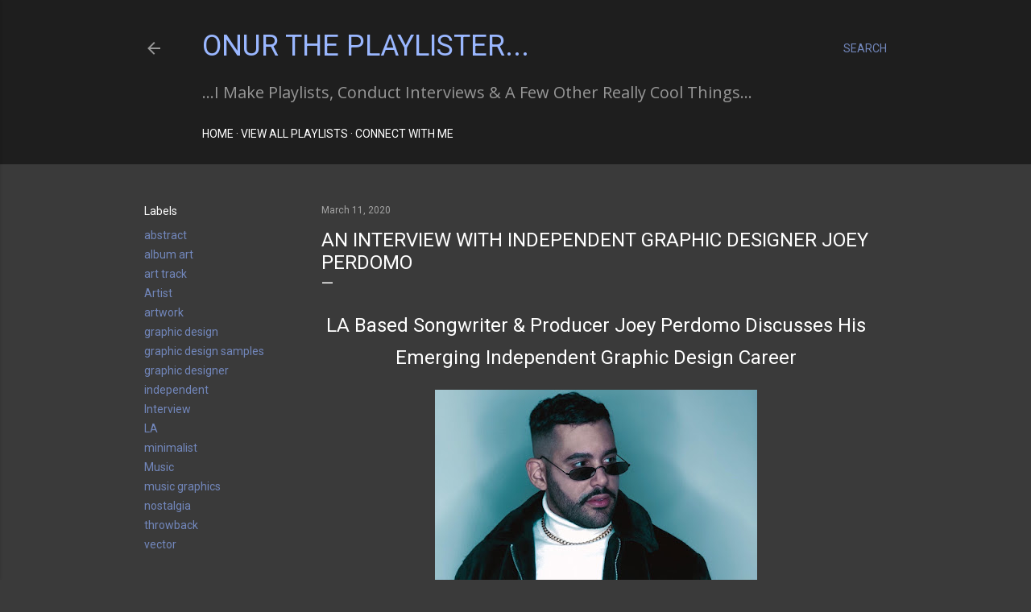

--- FILE ---
content_type: text/html; charset=UTF-8
request_url: https://www.onurtheplaylister.com/2020/03/an-interview-with-independent-graphic.html
body_size: 30319
content:
<!DOCTYPE html>
<html dir='ltr' lang='en'>
<head>
<meta content='width=device-width, initial-scale=1' name='viewport'/>
<title>An Interview With Independent Graphic Designer Joey Perdomo</title>
<meta content='text/html; charset=UTF-8' http-equiv='Content-Type'/>
<!-- Chrome, Firefox OS and Opera -->
<meta content='#3a3a3a' name='theme-color'/>
<!-- Windows Phone -->
<meta content='#3a3a3a' name='msapplication-navbutton-color'/>
<meta content='blogger' name='generator'/>
<link href='https://www.onurtheplaylister.com/favicon.ico' rel='icon' type='image/x-icon'/>
<link href='https://www.onurtheplaylister.com/2020/03/an-interview-with-independent-graphic.html' rel='canonical'/>
<link rel="alternate" type="application/atom+xml" title="Onur The Playlister... - Atom" href="https://www.onurtheplaylister.com/feeds/posts/default" />
<link rel="alternate" type="application/rss+xml" title="Onur The Playlister... - RSS" href="https://www.onurtheplaylister.com/feeds/posts/default?alt=rss" />
<link rel="service.post" type="application/atom+xml" title="Onur The Playlister... - Atom" href="https://www.blogger.com/feeds/1634600152539810316/posts/default" />

<link rel="alternate" type="application/atom+xml" title="Onur The Playlister... - Atom" href="https://www.onurtheplaylister.com/feeds/2946661387741645342/comments/default" />
<!--Can't find substitution for tag [blog.ieCssRetrofitLinks]-->
<link href='https://blogger.googleusercontent.com/img/b/R29vZ2xl/AVvXsEiIX5HNbJDRZKGcZ1wBWHnpUsCjoELZq0MT7q-cRPZaEq3wXoM_-kIoroNA_-edoeZL73LkFje9xkX9-8M57WAAqjU89KWrlUOYib-vjf-LMFjYbfdKfdW3RqSA-OvMsXd0l2441kt1vYo/s400/AE2D518C-1AAF-45EE-8595-A2EF483DBBC9.jpeg' rel='image_src'/>
<meta content='https://www.onurtheplaylister.com/2020/03/an-interview-with-independent-graphic.html' property='og:url'/>
<meta content='An Interview With Independent Graphic Designer Joey Perdomo' property='og:title'/>
<meta content='Onur The Playlister.com Links To My Spotify Playlists, SoundCloud Playlists, Interviews &amp; Social Media Profiles. Click To Listen.' property='og:description'/>
<meta content='https://blogger.googleusercontent.com/img/b/R29vZ2xl/AVvXsEiIX5HNbJDRZKGcZ1wBWHnpUsCjoELZq0MT7q-cRPZaEq3wXoM_-kIoroNA_-edoeZL73LkFje9xkX9-8M57WAAqjU89KWrlUOYib-vjf-LMFjYbfdKfdW3RqSA-OvMsXd0l2441kt1vYo/w1200-h630-p-k-no-nu/AE2D518C-1AAF-45EE-8595-A2EF483DBBC9.jpeg' property='og:image'/>
<style type='text/css'>@font-face{font-family:'Open Sans';font-style:normal;font-weight:400;font-stretch:100%;font-display:swap;src:url(//fonts.gstatic.com/s/opensans/v44/memSYaGs126MiZpBA-UvWbX2vVnXBbObj2OVZyOOSr4dVJWUgsjZ0B4taVIUwaEQbjB_mQ.woff2)format('woff2');unicode-range:U+0460-052F,U+1C80-1C8A,U+20B4,U+2DE0-2DFF,U+A640-A69F,U+FE2E-FE2F;}@font-face{font-family:'Open Sans';font-style:normal;font-weight:400;font-stretch:100%;font-display:swap;src:url(//fonts.gstatic.com/s/opensans/v44/memSYaGs126MiZpBA-UvWbX2vVnXBbObj2OVZyOOSr4dVJWUgsjZ0B4kaVIUwaEQbjB_mQ.woff2)format('woff2');unicode-range:U+0301,U+0400-045F,U+0490-0491,U+04B0-04B1,U+2116;}@font-face{font-family:'Open Sans';font-style:normal;font-weight:400;font-stretch:100%;font-display:swap;src:url(//fonts.gstatic.com/s/opensans/v44/memSYaGs126MiZpBA-UvWbX2vVnXBbObj2OVZyOOSr4dVJWUgsjZ0B4saVIUwaEQbjB_mQ.woff2)format('woff2');unicode-range:U+1F00-1FFF;}@font-face{font-family:'Open Sans';font-style:normal;font-weight:400;font-stretch:100%;font-display:swap;src:url(//fonts.gstatic.com/s/opensans/v44/memSYaGs126MiZpBA-UvWbX2vVnXBbObj2OVZyOOSr4dVJWUgsjZ0B4jaVIUwaEQbjB_mQ.woff2)format('woff2');unicode-range:U+0370-0377,U+037A-037F,U+0384-038A,U+038C,U+038E-03A1,U+03A3-03FF;}@font-face{font-family:'Open Sans';font-style:normal;font-weight:400;font-stretch:100%;font-display:swap;src:url(//fonts.gstatic.com/s/opensans/v44/memSYaGs126MiZpBA-UvWbX2vVnXBbObj2OVZyOOSr4dVJWUgsjZ0B4iaVIUwaEQbjB_mQ.woff2)format('woff2');unicode-range:U+0307-0308,U+0590-05FF,U+200C-2010,U+20AA,U+25CC,U+FB1D-FB4F;}@font-face{font-family:'Open Sans';font-style:normal;font-weight:400;font-stretch:100%;font-display:swap;src:url(//fonts.gstatic.com/s/opensans/v44/memSYaGs126MiZpBA-UvWbX2vVnXBbObj2OVZyOOSr4dVJWUgsjZ0B5caVIUwaEQbjB_mQ.woff2)format('woff2');unicode-range:U+0302-0303,U+0305,U+0307-0308,U+0310,U+0312,U+0315,U+031A,U+0326-0327,U+032C,U+032F-0330,U+0332-0333,U+0338,U+033A,U+0346,U+034D,U+0391-03A1,U+03A3-03A9,U+03B1-03C9,U+03D1,U+03D5-03D6,U+03F0-03F1,U+03F4-03F5,U+2016-2017,U+2034-2038,U+203C,U+2040,U+2043,U+2047,U+2050,U+2057,U+205F,U+2070-2071,U+2074-208E,U+2090-209C,U+20D0-20DC,U+20E1,U+20E5-20EF,U+2100-2112,U+2114-2115,U+2117-2121,U+2123-214F,U+2190,U+2192,U+2194-21AE,U+21B0-21E5,U+21F1-21F2,U+21F4-2211,U+2213-2214,U+2216-22FF,U+2308-230B,U+2310,U+2319,U+231C-2321,U+2336-237A,U+237C,U+2395,U+239B-23B7,U+23D0,U+23DC-23E1,U+2474-2475,U+25AF,U+25B3,U+25B7,U+25BD,U+25C1,U+25CA,U+25CC,U+25FB,U+266D-266F,U+27C0-27FF,U+2900-2AFF,U+2B0E-2B11,U+2B30-2B4C,U+2BFE,U+3030,U+FF5B,U+FF5D,U+1D400-1D7FF,U+1EE00-1EEFF;}@font-face{font-family:'Open Sans';font-style:normal;font-weight:400;font-stretch:100%;font-display:swap;src:url(//fonts.gstatic.com/s/opensans/v44/memSYaGs126MiZpBA-UvWbX2vVnXBbObj2OVZyOOSr4dVJWUgsjZ0B5OaVIUwaEQbjB_mQ.woff2)format('woff2');unicode-range:U+0001-000C,U+000E-001F,U+007F-009F,U+20DD-20E0,U+20E2-20E4,U+2150-218F,U+2190,U+2192,U+2194-2199,U+21AF,U+21E6-21F0,U+21F3,U+2218-2219,U+2299,U+22C4-22C6,U+2300-243F,U+2440-244A,U+2460-24FF,U+25A0-27BF,U+2800-28FF,U+2921-2922,U+2981,U+29BF,U+29EB,U+2B00-2BFF,U+4DC0-4DFF,U+FFF9-FFFB,U+10140-1018E,U+10190-1019C,U+101A0,U+101D0-101FD,U+102E0-102FB,U+10E60-10E7E,U+1D2C0-1D2D3,U+1D2E0-1D37F,U+1F000-1F0FF,U+1F100-1F1AD,U+1F1E6-1F1FF,U+1F30D-1F30F,U+1F315,U+1F31C,U+1F31E,U+1F320-1F32C,U+1F336,U+1F378,U+1F37D,U+1F382,U+1F393-1F39F,U+1F3A7-1F3A8,U+1F3AC-1F3AF,U+1F3C2,U+1F3C4-1F3C6,U+1F3CA-1F3CE,U+1F3D4-1F3E0,U+1F3ED,U+1F3F1-1F3F3,U+1F3F5-1F3F7,U+1F408,U+1F415,U+1F41F,U+1F426,U+1F43F,U+1F441-1F442,U+1F444,U+1F446-1F449,U+1F44C-1F44E,U+1F453,U+1F46A,U+1F47D,U+1F4A3,U+1F4B0,U+1F4B3,U+1F4B9,U+1F4BB,U+1F4BF,U+1F4C8-1F4CB,U+1F4D6,U+1F4DA,U+1F4DF,U+1F4E3-1F4E6,U+1F4EA-1F4ED,U+1F4F7,U+1F4F9-1F4FB,U+1F4FD-1F4FE,U+1F503,U+1F507-1F50B,U+1F50D,U+1F512-1F513,U+1F53E-1F54A,U+1F54F-1F5FA,U+1F610,U+1F650-1F67F,U+1F687,U+1F68D,U+1F691,U+1F694,U+1F698,U+1F6AD,U+1F6B2,U+1F6B9-1F6BA,U+1F6BC,U+1F6C6-1F6CF,U+1F6D3-1F6D7,U+1F6E0-1F6EA,U+1F6F0-1F6F3,U+1F6F7-1F6FC,U+1F700-1F7FF,U+1F800-1F80B,U+1F810-1F847,U+1F850-1F859,U+1F860-1F887,U+1F890-1F8AD,U+1F8B0-1F8BB,U+1F8C0-1F8C1,U+1F900-1F90B,U+1F93B,U+1F946,U+1F984,U+1F996,U+1F9E9,U+1FA00-1FA6F,U+1FA70-1FA7C,U+1FA80-1FA89,U+1FA8F-1FAC6,U+1FACE-1FADC,U+1FADF-1FAE9,U+1FAF0-1FAF8,U+1FB00-1FBFF;}@font-face{font-family:'Open Sans';font-style:normal;font-weight:400;font-stretch:100%;font-display:swap;src:url(//fonts.gstatic.com/s/opensans/v44/memSYaGs126MiZpBA-UvWbX2vVnXBbObj2OVZyOOSr4dVJWUgsjZ0B4vaVIUwaEQbjB_mQ.woff2)format('woff2');unicode-range:U+0102-0103,U+0110-0111,U+0128-0129,U+0168-0169,U+01A0-01A1,U+01AF-01B0,U+0300-0301,U+0303-0304,U+0308-0309,U+0323,U+0329,U+1EA0-1EF9,U+20AB;}@font-face{font-family:'Open Sans';font-style:normal;font-weight:400;font-stretch:100%;font-display:swap;src:url(//fonts.gstatic.com/s/opensans/v44/memSYaGs126MiZpBA-UvWbX2vVnXBbObj2OVZyOOSr4dVJWUgsjZ0B4uaVIUwaEQbjB_mQ.woff2)format('woff2');unicode-range:U+0100-02BA,U+02BD-02C5,U+02C7-02CC,U+02CE-02D7,U+02DD-02FF,U+0304,U+0308,U+0329,U+1D00-1DBF,U+1E00-1E9F,U+1EF2-1EFF,U+2020,U+20A0-20AB,U+20AD-20C0,U+2113,U+2C60-2C7F,U+A720-A7FF;}@font-face{font-family:'Open Sans';font-style:normal;font-weight:400;font-stretch:100%;font-display:swap;src:url(//fonts.gstatic.com/s/opensans/v44/memSYaGs126MiZpBA-UvWbX2vVnXBbObj2OVZyOOSr4dVJWUgsjZ0B4gaVIUwaEQbjA.woff2)format('woff2');unicode-range:U+0000-00FF,U+0131,U+0152-0153,U+02BB-02BC,U+02C6,U+02DA,U+02DC,U+0304,U+0308,U+0329,U+2000-206F,U+20AC,U+2122,U+2191,U+2193,U+2212,U+2215,U+FEFF,U+FFFD;}@font-face{font-family:'Roboto';font-style:normal;font-weight:400;font-stretch:100%;font-display:swap;src:url(//fonts.gstatic.com/s/roboto/v50/KFOMCnqEu92Fr1ME7kSn66aGLdTylUAMQXC89YmC2DPNWubEbVmZiAr0klQmz24O0g.woff2)format('woff2');unicode-range:U+0460-052F,U+1C80-1C8A,U+20B4,U+2DE0-2DFF,U+A640-A69F,U+FE2E-FE2F;}@font-face{font-family:'Roboto';font-style:normal;font-weight:400;font-stretch:100%;font-display:swap;src:url(//fonts.gstatic.com/s/roboto/v50/KFOMCnqEu92Fr1ME7kSn66aGLdTylUAMQXC89YmC2DPNWubEbVmQiAr0klQmz24O0g.woff2)format('woff2');unicode-range:U+0301,U+0400-045F,U+0490-0491,U+04B0-04B1,U+2116;}@font-face{font-family:'Roboto';font-style:normal;font-weight:400;font-stretch:100%;font-display:swap;src:url(//fonts.gstatic.com/s/roboto/v50/KFOMCnqEu92Fr1ME7kSn66aGLdTylUAMQXC89YmC2DPNWubEbVmYiAr0klQmz24O0g.woff2)format('woff2');unicode-range:U+1F00-1FFF;}@font-face{font-family:'Roboto';font-style:normal;font-weight:400;font-stretch:100%;font-display:swap;src:url(//fonts.gstatic.com/s/roboto/v50/KFOMCnqEu92Fr1ME7kSn66aGLdTylUAMQXC89YmC2DPNWubEbVmXiAr0klQmz24O0g.woff2)format('woff2');unicode-range:U+0370-0377,U+037A-037F,U+0384-038A,U+038C,U+038E-03A1,U+03A3-03FF;}@font-face{font-family:'Roboto';font-style:normal;font-weight:400;font-stretch:100%;font-display:swap;src:url(//fonts.gstatic.com/s/roboto/v50/KFOMCnqEu92Fr1ME7kSn66aGLdTylUAMQXC89YmC2DPNWubEbVnoiAr0klQmz24O0g.woff2)format('woff2');unicode-range:U+0302-0303,U+0305,U+0307-0308,U+0310,U+0312,U+0315,U+031A,U+0326-0327,U+032C,U+032F-0330,U+0332-0333,U+0338,U+033A,U+0346,U+034D,U+0391-03A1,U+03A3-03A9,U+03B1-03C9,U+03D1,U+03D5-03D6,U+03F0-03F1,U+03F4-03F5,U+2016-2017,U+2034-2038,U+203C,U+2040,U+2043,U+2047,U+2050,U+2057,U+205F,U+2070-2071,U+2074-208E,U+2090-209C,U+20D0-20DC,U+20E1,U+20E5-20EF,U+2100-2112,U+2114-2115,U+2117-2121,U+2123-214F,U+2190,U+2192,U+2194-21AE,U+21B0-21E5,U+21F1-21F2,U+21F4-2211,U+2213-2214,U+2216-22FF,U+2308-230B,U+2310,U+2319,U+231C-2321,U+2336-237A,U+237C,U+2395,U+239B-23B7,U+23D0,U+23DC-23E1,U+2474-2475,U+25AF,U+25B3,U+25B7,U+25BD,U+25C1,U+25CA,U+25CC,U+25FB,U+266D-266F,U+27C0-27FF,U+2900-2AFF,U+2B0E-2B11,U+2B30-2B4C,U+2BFE,U+3030,U+FF5B,U+FF5D,U+1D400-1D7FF,U+1EE00-1EEFF;}@font-face{font-family:'Roboto';font-style:normal;font-weight:400;font-stretch:100%;font-display:swap;src:url(//fonts.gstatic.com/s/roboto/v50/KFOMCnqEu92Fr1ME7kSn66aGLdTylUAMQXC89YmC2DPNWubEbVn6iAr0klQmz24O0g.woff2)format('woff2');unicode-range:U+0001-000C,U+000E-001F,U+007F-009F,U+20DD-20E0,U+20E2-20E4,U+2150-218F,U+2190,U+2192,U+2194-2199,U+21AF,U+21E6-21F0,U+21F3,U+2218-2219,U+2299,U+22C4-22C6,U+2300-243F,U+2440-244A,U+2460-24FF,U+25A0-27BF,U+2800-28FF,U+2921-2922,U+2981,U+29BF,U+29EB,U+2B00-2BFF,U+4DC0-4DFF,U+FFF9-FFFB,U+10140-1018E,U+10190-1019C,U+101A0,U+101D0-101FD,U+102E0-102FB,U+10E60-10E7E,U+1D2C0-1D2D3,U+1D2E0-1D37F,U+1F000-1F0FF,U+1F100-1F1AD,U+1F1E6-1F1FF,U+1F30D-1F30F,U+1F315,U+1F31C,U+1F31E,U+1F320-1F32C,U+1F336,U+1F378,U+1F37D,U+1F382,U+1F393-1F39F,U+1F3A7-1F3A8,U+1F3AC-1F3AF,U+1F3C2,U+1F3C4-1F3C6,U+1F3CA-1F3CE,U+1F3D4-1F3E0,U+1F3ED,U+1F3F1-1F3F3,U+1F3F5-1F3F7,U+1F408,U+1F415,U+1F41F,U+1F426,U+1F43F,U+1F441-1F442,U+1F444,U+1F446-1F449,U+1F44C-1F44E,U+1F453,U+1F46A,U+1F47D,U+1F4A3,U+1F4B0,U+1F4B3,U+1F4B9,U+1F4BB,U+1F4BF,U+1F4C8-1F4CB,U+1F4D6,U+1F4DA,U+1F4DF,U+1F4E3-1F4E6,U+1F4EA-1F4ED,U+1F4F7,U+1F4F9-1F4FB,U+1F4FD-1F4FE,U+1F503,U+1F507-1F50B,U+1F50D,U+1F512-1F513,U+1F53E-1F54A,U+1F54F-1F5FA,U+1F610,U+1F650-1F67F,U+1F687,U+1F68D,U+1F691,U+1F694,U+1F698,U+1F6AD,U+1F6B2,U+1F6B9-1F6BA,U+1F6BC,U+1F6C6-1F6CF,U+1F6D3-1F6D7,U+1F6E0-1F6EA,U+1F6F0-1F6F3,U+1F6F7-1F6FC,U+1F700-1F7FF,U+1F800-1F80B,U+1F810-1F847,U+1F850-1F859,U+1F860-1F887,U+1F890-1F8AD,U+1F8B0-1F8BB,U+1F8C0-1F8C1,U+1F900-1F90B,U+1F93B,U+1F946,U+1F984,U+1F996,U+1F9E9,U+1FA00-1FA6F,U+1FA70-1FA7C,U+1FA80-1FA89,U+1FA8F-1FAC6,U+1FACE-1FADC,U+1FADF-1FAE9,U+1FAF0-1FAF8,U+1FB00-1FBFF;}@font-face{font-family:'Roboto';font-style:normal;font-weight:400;font-stretch:100%;font-display:swap;src:url(//fonts.gstatic.com/s/roboto/v50/KFOMCnqEu92Fr1ME7kSn66aGLdTylUAMQXC89YmC2DPNWubEbVmbiAr0klQmz24O0g.woff2)format('woff2');unicode-range:U+0102-0103,U+0110-0111,U+0128-0129,U+0168-0169,U+01A0-01A1,U+01AF-01B0,U+0300-0301,U+0303-0304,U+0308-0309,U+0323,U+0329,U+1EA0-1EF9,U+20AB;}@font-face{font-family:'Roboto';font-style:normal;font-weight:400;font-stretch:100%;font-display:swap;src:url(//fonts.gstatic.com/s/roboto/v50/KFOMCnqEu92Fr1ME7kSn66aGLdTylUAMQXC89YmC2DPNWubEbVmaiAr0klQmz24O0g.woff2)format('woff2');unicode-range:U+0100-02BA,U+02BD-02C5,U+02C7-02CC,U+02CE-02D7,U+02DD-02FF,U+0304,U+0308,U+0329,U+1D00-1DBF,U+1E00-1E9F,U+1EF2-1EFF,U+2020,U+20A0-20AB,U+20AD-20C0,U+2113,U+2C60-2C7F,U+A720-A7FF;}@font-face{font-family:'Roboto';font-style:normal;font-weight:400;font-stretch:100%;font-display:swap;src:url(//fonts.gstatic.com/s/roboto/v50/KFOMCnqEu92Fr1ME7kSn66aGLdTylUAMQXC89YmC2DPNWubEbVmUiAr0klQmz24.woff2)format('woff2');unicode-range:U+0000-00FF,U+0131,U+0152-0153,U+02BB-02BC,U+02C6,U+02DA,U+02DC,U+0304,U+0308,U+0329,U+2000-206F,U+20AC,U+2122,U+2191,U+2193,U+2212,U+2215,U+FEFF,U+FFFD;}@font-face{font-family:'Roboto Mono';font-style:normal;font-weight:400;font-display:swap;src:url(//fonts.gstatic.com/s/robotomono/v31/L0xuDF4xlVMF-BfR8bXMIhJHg45mwgGEFl0_3vq_SeW4AJi8SJQtQ4Y.woff2)format('woff2');unicode-range:U+0460-052F,U+1C80-1C8A,U+20B4,U+2DE0-2DFF,U+A640-A69F,U+FE2E-FE2F;}@font-face{font-family:'Roboto Mono';font-style:normal;font-weight:400;font-display:swap;src:url(//fonts.gstatic.com/s/robotomono/v31/L0xuDF4xlVMF-BfR8bXMIhJHg45mwgGEFl0_3vq_QOW4AJi8SJQtQ4Y.woff2)format('woff2');unicode-range:U+0301,U+0400-045F,U+0490-0491,U+04B0-04B1,U+2116;}@font-face{font-family:'Roboto Mono';font-style:normal;font-weight:400;font-display:swap;src:url(//fonts.gstatic.com/s/robotomono/v31/L0xuDF4xlVMF-BfR8bXMIhJHg45mwgGEFl0_3vq_R-W4AJi8SJQtQ4Y.woff2)format('woff2');unicode-range:U+0370-0377,U+037A-037F,U+0384-038A,U+038C,U+038E-03A1,U+03A3-03FF;}@font-face{font-family:'Roboto Mono';font-style:normal;font-weight:400;font-display:swap;src:url(//fonts.gstatic.com/s/robotomono/v31/L0xuDF4xlVMF-BfR8bXMIhJHg45mwgGEFl0_3vq_S-W4AJi8SJQtQ4Y.woff2)format('woff2');unicode-range:U+0102-0103,U+0110-0111,U+0128-0129,U+0168-0169,U+01A0-01A1,U+01AF-01B0,U+0300-0301,U+0303-0304,U+0308-0309,U+0323,U+0329,U+1EA0-1EF9,U+20AB;}@font-face{font-family:'Roboto Mono';font-style:normal;font-weight:400;font-display:swap;src:url(//fonts.gstatic.com/s/robotomono/v31/L0xuDF4xlVMF-BfR8bXMIhJHg45mwgGEFl0_3vq_SuW4AJi8SJQtQ4Y.woff2)format('woff2');unicode-range:U+0100-02BA,U+02BD-02C5,U+02C7-02CC,U+02CE-02D7,U+02DD-02FF,U+0304,U+0308,U+0329,U+1D00-1DBF,U+1E00-1E9F,U+1EF2-1EFF,U+2020,U+20A0-20AB,U+20AD-20C0,U+2113,U+2C60-2C7F,U+A720-A7FF;}@font-face{font-family:'Roboto Mono';font-style:normal;font-weight:400;font-display:swap;src:url(//fonts.gstatic.com/s/robotomono/v31/L0xuDF4xlVMF-BfR8bXMIhJHg45mwgGEFl0_3vq_ROW4AJi8SJQt.woff2)format('woff2');unicode-range:U+0000-00FF,U+0131,U+0152-0153,U+02BB-02BC,U+02C6,U+02DA,U+02DC,U+0304,U+0308,U+0329,U+2000-206F,U+20AC,U+2122,U+2191,U+2193,U+2212,U+2215,U+FEFF,U+FFFD;}</style>
<style id='page-skin-1' type='text/css'><!--
/*! normalize.css v3.0.1 | MIT License | git.io/normalize */html{font-family:sans-serif;-ms-text-size-adjust:100%;-webkit-text-size-adjust:100%}body{margin:0}article,aside,details,figcaption,figure,footer,header,hgroup,main,nav,section,summary{display:block}audio,canvas,progress,video{display:inline-block;vertical-align:baseline}audio:not([controls]){display:none;height:0}[hidden],template{display:none}a{background:transparent}a:active,a:hover{outline:0}abbr[title]{border-bottom:1px dotted}b,strong{font-weight:bold}dfn{font-style:italic}h1{font-size:2em;margin:.67em 0}mark{background:#ff0;color:#000}small{font-size:80%}sub,sup{font-size:75%;line-height:0;position:relative;vertical-align:baseline}sup{top:-0.5em}sub{bottom:-0.25em}img{border:0}svg:not(:root){overflow:hidden}figure{margin:1em 40px}hr{-moz-box-sizing:content-box;box-sizing:content-box;height:0}pre{overflow:auto}code,kbd,pre,samp{font-family:monospace,monospace;font-size:1em}button,input,optgroup,select,textarea{color:inherit;font:inherit;margin:0}button{overflow:visible}button,select{text-transform:none}button,html input[type="button"],input[type="reset"],input[type="submit"]{-webkit-appearance:button;cursor:pointer}button[disabled],html input[disabled]{cursor:default}button::-moz-focus-inner,input::-moz-focus-inner{border:0;padding:0}input{line-height:normal}input[type="checkbox"],input[type="radio"]{box-sizing:border-box;padding:0}input[type="number"]::-webkit-inner-spin-button,input[type="number"]::-webkit-outer-spin-button{height:auto}input[type="search"]{-webkit-appearance:textfield;-moz-box-sizing:content-box;-webkit-box-sizing:content-box;box-sizing:content-box}input[type="search"]::-webkit-search-cancel-button,input[type="search"]::-webkit-search-decoration{-webkit-appearance:none}fieldset{border:1px solid #c0c0c0;margin:0 2px;padding:.35em .625em .75em}legend{border:0;padding:0}textarea{overflow:auto}optgroup{font-weight:bold}table{border-collapse:collapse;border-spacing:0}td,th{padding:0}
/*!************************************************
* Blogger Template Style
* Name: Soho
**************************************************/
body{
overflow-wrap:break-word;
word-break:break-word;
word-wrap:break-word
}
.hidden{
display:none
}
.invisible{
visibility:hidden
}
.container::after,.float-container::after{
clear:both;
content:"";
display:table
}
.clearboth{
clear:both
}
#comments .comment .comment-actions,.subscribe-popup .FollowByEmail .follow-by-email-submit{
background:0 0;
border:0;
box-shadow:none;
color:#7287bc;
cursor:pointer;
font-size:14px;
font-weight:700;
outline:0;
text-decoration:none;
text-transform:uppercase;
width:auto
}
.dim-overlay{
background-color:rgba(0,0,0,.54);
height:100vh;
left:0;
position:fixed;
top:0;
width:100%
}
#sharing-dim-overlay{
background-color:transparent
}
input::-ms-clear{
display:none
}
.blogger-logo,.svg-icon-24.blogger-logo{
fill:#ff9800;
opacity:1
}
.loading-spinner-large{
-webkit-animation:mspin-rotate 1.568s infinite linear;
animation:mspin-rotate 1.568s infinite linear;
height:48px;
overflow:hidden;
position:absolute;
width:48px;
z-index:200
}
.loading-spinner-large>div{
-webkit-animation:mspin-revrot 5332ms infinite steps(4);
animation:mspin-revrot 5332ms infinite steps(4)
}
.loading-spinner-large>div>div{
-webkit-animation:mspin-singlecolor-large-film 1333ms infinite steps(81);
animation:mspin-singlecolor-large-film 1333ms infinite steps(81);
background-size:100%;
height:48px;
width:3888px
}
.mspin-black-large>div>div,.mspin-grey_54-large>div>div{
background-image:url(https://www.blogblog.com/indie/mspin_black_large.svg)
}
.mspin-white-large>div>div{
background-image:url(https://www.blogblog.com/indie/mspin_white_large.svg)
}
.mspin-grey_54-large{
opacity:.54
}
@-webkit-keyframes mspin-singlecolor-large-film{
from{
-webkit-transform:translateX(0);
transform:translateX(0)
}
to{
-webkit-transform:translateX(-3888px);
transform:translateX(-3888px)
}
}
@keyframes mspin-singlecolor-large-film{
from{
-webkit-transform:translateX(0);
transform:translateX(0)
}
to{
-webkit-transform:translateX(-3888px);
transform:translateX(-3888px)
}
}
@-webkit-keyframes mspin-rotate{
from{
-webkit-transform:rotate(0);
transform:rotate(0)
}
to{
-webkit-transform:rotate(360deg);
transform:rotate(360deg)
}
}
@keyframes mspin-rotate{
from{
-webkit-transform:rotate(0);
transform:rotate(0)
}
to{
-webkit-transform:rotate(360deg);
transform:rotate(360deg)
}
}
@-webkit-keyframes mspin-revrot{
from{
-webkit-transform:rotate(0);
transform:rotate(0)
}
to{
-webkit-transform:rotate(-360deg);
transform:rotate(-360deg)
}
}
@keyframes mspin-revrot{
from{
-webkit-transform:rotate(0);
transform:rotate(0)
}
to{
-webkit-transform:rotate(-360deg);
transform:rotate(-360deg)
}
}
.skip-navigation{
background-color:#fff;
box-sizing:border-box;
color:#000;
display:block;
height:0;
left:0;
line-height:50px;
overflow:hidden;
padding-top:0;
position:fixed;
text-align:center;
top:0;
-webkit-transition:box-shadow .3s,height .3s,padding-top .3s;
transition:box-shadow .3s,height .3s,padding-top .3s;
width:100%;
z-index:900
}
.skip-navigation:focus{
box-shadow:0 4px 5px 0 rgba(0,0,0,.14),0 1px 10px 0 rgba(0,0,0,.12),0 2px 4px -1px rgba(0,0,0,.2);
height:50px
}
#main{
outline:0
}
.main-heading{
position:absolute;
clip:rect(1px,1px,1px,1px);
padding:0;
border:0;
height:1px;
width:1px;
overflow:hidden
}
.Attribution{
margin-top:1em;
text-align:center
}
.Attribution .blogger img,.Attribution .blogger svg{
vertical-align:bottom
}
.Attribution .blogger img{
margin-right:.5em
}
.Attribution div{
line-height:24px;
margin-top:.5em
}
.Attribution .copyright,.Attribution .image-attribution{
font-size:.7em;
margin-top:1.5em
}
.BLOG_mobile_video_class{
display:none
}
.bg-photo{
background-attachment:scroll!important
}
body .CSS_LIGHTBOX{
z-index:900
}
.extendable .show-less,.extendable .show-more{
border-color:#7287bc;
color:#7287bc;
margin-top:8px
}
.extendable .show-less.hidden,.extendable .show-more.hidden{
display:none
}
.inline-ad{
display:none;
max-width:100%;
overflow:hidden
}
.adsbygoogle{
display:block
}
#cookieChoiceInfo{
bottom:0;
top:auto
}
iframe.b-hbp-video{
border:0
}
.post-body img{
max-width:100%
}
.post-body iframe{
max-width:100%
}
.post-body a[imageanchor="1"]{
display:inline-block
}
.byline{
margin-right:1em
}
.byline:last-child{
margin-right:0
}
.link-copied-dialog{
max-width:520px;
outline:0
}
.link-copied-dialog .modal-dialog-buttons{
margin-top:8px
}
.link-copied-dialog .goog-buttonset-default{
background:0 0;
border:0
}
.link-copied-dialog .goog-buttonset-default:focus{
outline:0
}
.paging-control-container{
margin-bottom:16px
}
.paging-control-container .paging-control{
display:inline-block
}
.paging-control-container .comment-range-text::after,.paging-control-container .paging-control{
color:#7287bc
}
.paging-control-container .comment-range-text,.paging-control-container .paging-control{
margin-right:8px
}
.paging-control-container .comment-range-text::after,.paging-control-container .paging-control::after{
content:"\b7";
cursor:default;
padding-left:8px;
pointer-events:none
}
.paging-control-container .comment-range-text:last-child::after,.paging-control-container .paging-control:last-child::after{
content:none
}
.byline.reactions iframe{
height:20px
}
.b-notification{
color:#000;
background-color:#fff;
border-bottom:solid 1px #000;
box-sizing:border-box;
padding:16px 32px;
text-align:center
}
.b-notification.visible{
-webkit-transition:margin-top .3s cubic-bezier(.4,0,.2,1);
transition:margin-top .3s cubic-bezier(.4,0,.2,1)
}
.b-notification.invisible{
position:absolute
}
.b-notification-close{
position:absolute;
right:8px;
top:8px
}
.no-posts-message{
line-height:40px;
text-align:center
}
@media screen and (max-width:1162px){
body.item-view .post-body a[imageanchor="1"][style*="float: left;"],body.item-view .post-body a[imageanchor="1"][style*="float: right;"]{
float:none!important;
clear:none!important
}
body.item-view .post-body a[imageanchor="1"] img{
display:block;
height:auto;
margin:0 auto
}
body.item-view .post-body>.separator:first-child>a[imageanchor="1"]:first-child{
margin-top:20px
}
.post-body a[imageanchor]{
display:block
}
body.item-view .post-body a[imageanchor="1"]{
margin-left:0!important;
margin-right:0!important
}
body.item-view .post-body a[imageanchor="1"]+a[imageanchor="1"]{
margin-top:16px
}
}
.item-control{
display:none
}
#comments{
border-top:1px dashed rgba(0,0,0,.54);
margin-top:20px;
padding:20px
}
#comments .comment-thread ol{
margin:0;
padding-left:0;
padding-left:0
}
#comments .comment .comment-replybox-single,#comments .comment-thread .comment-replies{
margin-left:60px
}
#comments .comment-thread .thread-count{
display:none
}
#comments .comment{
list-style-type:none;
padding:0 0 30px;
position:relative
}
#comments .comment .comment{
padding-bottom:8px
}
.comment .avatar-image-container{
position:absolute
}
.comment .avatar-image-container img{
border-radius:50%
}
.avatar-image-container svg,.comment .avatar-image-container .avatar-icon{
border-radius:50%;
border:solid 1px #ffffff;
box-sizing:border-box;
fill:#ffffff;
height:35px;
margin:0;
padding:7px;
width:35px
}
.comment .comment-block{
margin-top:10px;
margin-left:60px;
padding-bottom:0
}
#comments .comment-author-header-wrapper{
margin-left:40px
}
#comments .comment .thread-expanded .comment-block{
padding-bottom:20px
}
#comments .comment .comment-header .user,#comments .comment .comment-header .user a{
color:#ffffff;
font-style:normal;
font-weight:700
}
#comments .comment .comment-actions{
bottom:0;
margin-bottom:15px;
position:absolute
}
#comments .comment .comment-actions>*{
margin-right:8px
}
#comments .comment .comment-header .datetime{
bottom:0;
color:rgba(255, 255, 255, 0.54);
display:inline-block;
font-size:13px;
font-style:italic;
margin-left:8px
}
#comments .comment .comment-footer .comment-timestamp a,#comments .comment .comment-header .datetime a{
color:rgba(255, 255, 255, 0.54)
}
#comments .comment .comment-content,.comment .comment-body{
margin-top:12px;
word-break:break-word
}
.comment-body{
margin-bottom:12px
}
#comments.embed[data-num-comments="0"]{
border:0;
margin-top:0;
padding-top:0
}
#comments.embed[data-num-comments="0"] #comment-post-message,#comments.embed[data-num-comments="0"] div.comment-form>p,#comments.embed[data-num-comments="0"] p.comment-footer{
display:none
}
#comment-editor-src{
display:none
}
.comments .comments-content .loadmore.loaded{
max-height:0;
opacity:0;
overflow:hidden
}
.extendable .remaining-items{
height:0;
overflow:hidden;
-webkit-transition:height .3s cubic-bezier(.4,0,.2,1);
transition:height .3s cubic-bezier(.4,0,.2,1)
}
.extendable .remaining-items.expanded{
height:auto
}
.svg-icon-24,.svg-icon-24-button{
cursor:pointer;
height:24px;
width:24px;
min-width:24px
}
.touch-icon{
margin:-12px;
padding:12px
}
.touch-icon:active,.touch-icon:focus{
background-color:rgba(153,153,153,.4);
border-radius:50%
}
svg:not(:root).touch-icon{
overflow:visible
}
html[dir=rtl] .rtl-reversible-icon{
-webkit-transform:scaleX(-1);
-ms-transform:scaleX(-1);
transform:scaleX(-1)
}
.svg-icon-24-button,.touch-icon-button{
background:0 0;
border:0;
margin:0;
outline:0;
padding:0
}
.touch-icon-button .touch-icon:active,.touch-icon-button .touch-icon:focus{
background-color:transparent
}
.touch-icon-button:active .touch-icon,.touch-icon-button:focus .touch-icon{
background-color:rgba(153,153,153,.4);
border-radius:50%
}
.Profile .default-avatar-wrapper .avatar-icon{
border-radius:50%;
border:solid 1px #ffffff;
box-sizing:border-box;
fill:#ffffff;
margin:0
}
.Profile .individual .default-avatar-wrapper .avatar-icon{
padding:25px
}
.Profile .individual .avatar-icon,.Profile .individual .profile-img{
height:120px;
width:120px
}
.Profile .team .default-avatar-wrapper .avatar-icon{
padding:8px
}
.Profile .team .avatar-icon,.Profile .team .default-avatar-wrapper,.Profile .team .profile-img{
height:40px;
width:40px
}
.snippet-container{
margin:0;
position:relative;
overflow:hidden
}
.snippet-fade{
bottom:0;
box-sizing:border-box;
position:absolute;
width:96px
}
.snippet-fade{
right:0
}
.snippet-fade:after{
content:"\2026"
}
.snippet-fade:after{
float:right
}
.centered-top-container.sticky{
left:0;
position:fixed;
right:0;
top:0;
width:auto;
z-index:50;
-webkit-transition-property:opacity,-webkit-transform;
transition-property:opacity,-webkit-transform;
transition-property:transform,opacity;
transition-property:transform,opacity,-webkit-transform;
-webkit-transition-duration:.2s;
transition-duration:.2s;
-webkit-transition-timing-function:cubic-bezier(.4,0,.2,1);
transition-timing-function:cubic-bezier(.4,0,.2,1)
}
.centered-top-placeholder{
display:none
}
.collapsed-header .centered-top-placeholder{
display:block
}
.centered-top-container .Header .replaced h1,.centered-top-placeholder .Header .replaced h1{
display:none
}
.centered-top-container.sticky .Header .replaced h1{
display:block
}
.centered-top-container.sticky .Header .header-widget{
background:0 0
}
.centered-top-container.sticky .Header .header-image-wrapper{
display:none
}
.centered-top-container img,.centered-top-placeholder img{
max-width:100%
}
.collapsible{
-webkit-transition:height .3s cubic-bezier(.4,0,.2,1);
transition:height .3s cubic-bezier(.4,0,.2,1)
}
.collapsible,.collapsible>summary{
display:block;
overflow:hidden
}
.collapsible>:not(summary){
display:none
}
.collapsible[open]>:not(summary){
display:block
}
.collapsible:focus,.collapsible>summary:focus{
outline:0
}
.collapsible>summary{
cursor:pointer;
display:block;
padding:0
}
.collapsible:focus>summary,.collapsible>summary:focus{
background-color:transparent
}
.collapsible>summary::-webkit-details-marker{
display:none
}
.collapsible-title{
-webkit-box-align:center;
-webkit-align-items:center;
-ms-flex-align:center;
align-items:center;
display:-webkit-box;
display:-webkit-flex;
display:-ms-flexbox;
display:flex
}
.collapsible-title .title{
-webkit-box-flex:1;
-webkit-flex:1 1 auto;
-ms-flex:1 1 auto;
flex:1 1 auto;
-webkit-box-ordinal-group:1;
-webkit-order:0;
-ms-flex-order:0;
order:0;
overflow:hidden;
text-overflow:ellipsis;
white-space:nowrap
}
.collapsible-title .chevron-down,.collapsible[open] .collapsible-title .chevron-up{
display:block
}
.collapsible-title .chevron-up,.collapsible[open] .collapsible-title .chevron-down{
display:none
}
.flat-button{
cursor:pointer;
display:inline-block;
font-weight:700;
text-transform:uppercase;
border-radius:2px;
padding:8px;
margin:-8px
}
.flat-icon-button{
background:0 0;
border:0;
margin:0;
outline:0;
padding:0;
margin:-12px;
padding:12px;
cursor:pointer;
box-sizing:content-box;
display:inline-block;
line-height:0
}
.flat-icon-button,.flat-icon-button .splash-wrapper{
border-radius:50%
}
.flat-icon-button .splash.animate{
-webkit-animation-duration:.3s;
animation-duration:.3s
}
.overflowable-container{
max-height:28px;
overflow:hidden;
position:relative
}
.overflow-button{
cursor:pointer
}
#overflowable-dim-overlay{
background:0 0
}
.overflow-popup{
box-shadow:0 2px 2px 0 rgba(0,0,0,.14),0 3px 1px -2px rgba(0,0,0,.2),0 1px 5px 0 rgba(0,0,0,.12);
background-color:#1e1e1e;
left:0;
max-width:calc(100% - 32px);
position:absolute;
top:0;
visibility:hidden;
z-index:101
}
.overflow-popup ul{
list-style:none
}
.overflow-popup .tabs li,.overflow-popup li{
display:block;
height:auto
}
.overflow-popup .tabs li{
padding-left:0;
padding-right:0
}
.overflow-button.hidden,.overflow-popup .tabs li.hidden,.overflow-popup li.hidden{
display:none
}
.search{
display:-webkit-box;
display:-webkit-flex;
display:-ms-flexbox;
display:flex;
line-height:24px;
width:24px
}
.search.focused{
width:100%
}
.search.focused .section{
width:100%
}
.search form{
z-index:101
}
.search h3{
display:none
}
.search form{
display:-webkit-box;
display:-webkit-flex;
display:-ms-flexbox;
display:flex;
-webkit-box-flex:1;
-webkit-flex:1 0 0;
-ms-flex:1 0 0px;
flex:1 0 0;
border-bottom:solid 1px transparent;
padding-bottom:8px
}
.search form>*{
display:none
}
.search.focused form>*{
display:block
}
.search .search-input label{
display:none
}
.centered-top-placeholder.cloned .search form{
z-index:30
}
.search.focused form{
border-color:rgba(255, 255, 255, 0.54);
position:relative;
width:auto
}
.collapsed-header .centered-top-container .search.focused form{
border-bottom-color:transparent
}
.search-expand{
-webkit-box-flex:0;
-webkit-flex:0 0 auto;
-ms-flex:0 0 auto;
flex:0 0 auto
}
.search-expand-text{
display:none
}
.search-close{
display:inline;
vertical-align:middle
}
.search-input{
-webkit-box-flex:1;
-webkit-flex:1 0 1px;
-ms-flex:1 0 1px;
flex:1 0 1px
}
.search-input input{
background:0 0;
border:0;
box-sizing:border-box;
color:rgba(255, 255, 255, 0.54);
display:inline-block;
outline:0;
width:calc(100% - 48px)
}
.search-input input.no-cursor{
color:transparent;
text-shadow:0 0 0 rgba(255, 255, 255, 0.54)
}
.collapsed-header .centered-top-container .search-action,.collapsed-header .centered-top-container .search-input input{
color:rgba(255, 255, 255, 0.54)
}
.collapsed-header .centered-top-container .search-input input.no-cursor{
color:transparent;
text-shadow:0 0 0 rgba(255, 255, 255, 0.54)
}
.collapsed-header .centered-top-container .search-input input.no-cursor:focus,.search-input input.no-cursor:focus{
outline:0
}
.search-focused>*{
visibility:hidden
}
.search-focused .search,.search-focused .search-icon{
visibility:visible
}
.search.focused .search-action{
display:block
}
.search.focused .search-action:disabled{
opacity:.3
}
.widget.Sharing .sharing-button{
display:none
}
.widget.Sharing .sharing-buttons li{
padding:0
}
.widget.Sharing .sharing-buttons li span{
display:none
}
.post-share-buttons{
position:relative
}
.centered-bottom .share-buttons .svg-icon-24,.share-buttons .svg-icon-24{
fill:#ffffff
}
.sharing-open.touch-icon-button:active .touch-icon,.sharing-open.touch-icon-button:focus .touch-icon{
background-color:transparent
}
.share-buttons{
background-color:#3a3a3a;
border-radius:2px;
box-shadow:0 2px 2px 0 rgba(0,0,0,.14),0 3px 1px -2px rgba(0,0,0,.2),0 1px 5px 0 rgba(0,0,0,.12);
color:#ffffff;
list-style:none;
margin:0;
padding:8px 0;
position:absolute;
top:-11px;
min-width:200px;
z-index:101
}
.share-buttons.hidden{
display:none
}
.sharing-button{
background:0 0;
border:0;
margin:0;
outline:0;
padding:0;
cursor:pointer
}
.share-buttons li{
margin:0;
height:48px
}
.share-buttons li:last-child{
margin-bottom:0
}
.share-buttons li .sharing-platform-button{
box-sizing:border-box;
cursor:pointer;
display:block;
height:100%;
margin-bottom:0;
padding:0 16px;
position:relative;
width:100%
}
.share-buttons li .sharing-platform-button:focus,.share-buttons li .sharing-platform-button:hover{
background-color:rgba(128,128,128,.1);
outline:0
}
.share-buttons li svg[class*=" sharing-"],.share-buttons li svg[class^=sharing-]{
position:absolute;
top:10px
}
.share-buttons li span.sharing-platform-button{
position:relative;
top:0
}
.share-buttons li .platform-sharing-text{
display:block;
font-size:16px;
line-height:48px;
white-space:nowrap
}
.share-buttons li .platform-sharing-text{
margin-left:56px
}
.sidebar-container{
background-color:#f7f7f7;
max-width:284px;
overflow-y:auto;
-webkit-transition-property:-webkit-transform;
transition-property:-webkit-transform;
transition-property:transform;
transition-property:transform,-webkit-transform;
-webkit-transition-duration:.3s;
transition-duration:.3s;
-webkit-transition-timing-function:cubic-bezier(0,0,.2,1);
transition-timing-function:cubic-bezier(0,0,.2,1);
width:284px;
z-index:101;
-webkit-overflow-scrolling:touch
}
.sidebar-container .navigation{
line-height:0;
padding:16px
}
.sidebar-container .sidebar-back{
cursor:pointer
}
.sidebar-container .widget{
background:0 0;
margin:0 16px;
padding:16px 0
}
.sidebar-container .widget .title{
color:rgba(255, 255, 255, 0.54);
margin:0
}
.sidebar-container .widget ul{
list-style:none;
margin:0;
padding:0
}
.sidebar-container .widget ul ul{
margin-left:1em
}
.sidebar-container .widget li{
font-size:16px;
line-height:normal
}
.sidebar-container .widget+.widget{
border-top:1px dashed rgba(255, 255, 255, 0.54)
}
.BlogArchive li{
margin:16px 0
}
.BlogArchive li:last-child{
margin-bottom:0
}
.Label li a{
display:inline-block
}
.BlogArchive .post-count,.Label .label-count{
float:right;
margin-left:.25em
}
.BlogArchive .post-count::before,.Label .label-count::before{
content:"("
}
.BlogArchive .post-count::after,.Label .label-count::after{
content:")"
}
.widget.Translate .skiptranslate>div{
display:block!important
}
.widget.Profile .profile-link{
display:-webkit-box;
display:-webkit-flex;
display:-ms-flexbox;
display:flex
}
.widget.Profile .team-member .default-avatar-wrapper,.widget.Profile .team-member .profile-img{
-webkit-box-flex:0;
-webkit-flex:0 0 auto;
-ms-flex:0 0 auto;
flex:0 0 auto;
margin-right:1em
}
.widget.Profile .individual .profile-link{
-webkit-box-orient:vertical;
-webkit-box-direction:normal;
-webkit-flex-direction:column;
-ms-flex-direction:column;
flex-direction:column
}
.widget.Profile .team .profile-link .profile-name{
-webkit-align-self:center;
-ms-flex-item-align:center;
align-self:center;
display:block;
-webkit-box-flex:1;
-webkit-flex:1 1 auto;
-ms-flex:1 1 auto;
flex:1 1 auto
}
.dim-overlay{
background-color:rgba(0,0,0,.54);
z-index:100
}
body.sidebar-visible{
overflow-y:hidden
}
@media screen and (max-width:1439px){
.sidebar-container{
bottom:0;
position:fixed;
top:0;
left:0;
right:auto
}
.sidebar-container.sidebar-invisible{
-webkit-transition-timing-function:cubic-bezier(.4,0,.6,1);
transition-timing-function:cubic-bezier(.4,0,.6,1)
}
html[dir=ltr] .sidebar-container.sidebar-invisible{
-webkit-transform:translateX(-284px);
-ms-transform:translateX(-284px);
transform:translateX(-284px)
}
html[dir=rtl] .sidebar-container.sidebar-invisible{
-webkit-transform:translateX(284px);
-ms-transform:translateX(284px);
transform:translateX(284px)
}
}
@media screen and (min-width:1440px){
.sidebar-container{
position:absolute;
top:0;
left:0;
right:auto
}
.sidebar-container .navigation{
display:none
}
}
.dialog{
box-shadow:0 2px 2px 0 rgba(0,0,0,.14),0 3px 1px -2px rgba(0,0,0,.2),0 1px 5px 0 rgba(0,0,0,.12);
background:#3a3a3a;
box-sizing:border-box;
color:#ffffff;
padding:30px;
position:fixed;
text-align:center;
width:calc(100% - 24px);
z-index:101
}
.dialog input[type=email],.dialog input[type=text]{
background-color:transparent;
border:0;
border-bottom:solid 1px rgba(255,255,255,.12);
color:#ffffff;
display:block;
font-family:Roboto;
font-size:16px;
line-height:24px;
margin:auto;
padding-bottom:7px;
outline:0;
text-align:center;
width:100%
}
.dialog input[type=email]::-webkit-input-placeholder,.dialog input[type=text]::-webkit-input-placeholder{
color:#ffffff
}
.dialog input[type=email]::-moz-placeholder,.dialog input[type=text]::-moz-placeholder{
color:#ffffff
}
.dialog input[type=email]:-ms-input-placeholder,.dialog input[type=text]:-ms-input-placeholder{
color:#ffffff
}
.dialog input[type=email]::-ms-input-placeholder,.dialog input[type=text]::-ms-input-placeholder{
color:#ffffff
}
.dialog input[type=email]::placeholder,.dialog input[type=text]::placeholder{
color:#ffffff
}
.dialog input[type=email]:focus,.dialog input[type=text]:focus{
border-bottom:solid 2px #7287bc;
padding-bottom:6px
}
.dialog input.no-cursor{
color:transparent;
text-shadow:0 0 0 #ffffff
}
.dialog input.no-cursor:focus{
outline:0
}
.dialog input.no-cursor:focus{
outline:0
}
.dialog input[type=submit]{
font-family:Roboto
}
.dialog .goog-buttonset-default{
color:#7287bc
}
.subscribe-popup{
max-width:364px
}
.subscribe-popup h3{
color:#ffffff;
font-size:1.8em;
margin-top:0
}
.subscribe-popup .FollowByEmail h3{
display:none
}
.subscribe-popup .FollowByEmail .follow-by-email-submit{
color:#7287bc;
display:inline-block;
margin:0 auto;
margin-top:24px;
width:auto;
white-space:normal
}
.subscribe-popup .FollowByEmail .follow-by-email-submit:disabled{
cursor:default;
opacity:.3
}
@media (max-width:800px){
.blog-name div.widget.Subscribe{
margin-bottom:16px
}
body.item-view .blog-name div.widget.Subscribe{
margin:8px auto 16px auto;
width:100%
}
}
body#layout .bg-photo,body#layout .bg-photo-overlay{
display:none
}
body#layout .page_body{
padding:0;
position:relative;
top:0
}
body#layout .page{
display:inline-block;
left:inherit;
position:relative;
vertical-align:top;
width:540px
}
body#layout .centered{
max-width:954px
}
body#layout .navigation{
display:none
}
body#layout .sidebar-container{
display:inline-block;
width:40%
}
body#layout .hamburger-menu,body#layout .search{
display:none
}
body{
background-color:#3a3a3a;
color:#ffffff;
font:normal normal 20px Roboto;
height:100%;
margin:0;
min-height:100vh
}
h1,h2,h3,h4,h5,h6{
font-weight:400
}
a{
color:#7287bc;
text-decoration:none
}
.dim-overlay{
z-index:100
}
body.sidebar-visible .page_body{
overflow-y:scroll
}
.widget .title{
color:rgba(255, 255, 255, 0.54);
font:normal normal 12px Roboto
}
.extendable .show-less,.extendable .show-more{
color:#7287bc;
font:normal normal 12px Roboto;
margin:12px -8px 0 -8px;
text-transform:uppercase
}
.footer .widget,.main .widget{
margin:50px 0
}
.main .widget .title{
text-transform:uppercase
}
.inline-ad{
display:block;
margin-top:50px
}
.adsbygoogle{
text-align:center
}
.page_body{
display:-webkit-box;
display:-webkit-flex;
display:-ms-flexbox;
display:flex;
-webkit-box-orient:vertical;
-webkit-box-direction:normal;
-webkit-flex-direction:column;
-ms-flex-direction:column;
flex-direction:column;
min-height:100vh;
position:relative;
z-index:20
}
.page_body>*{
-webkit-box-flex:0;
-webkit-flex:0 0 auto;
-ms-flex:0 0 auto;
flex:0 0 auto
}
.page_body>#footer{
margin-top:auto
}
.centered-bottom,.centered-top{
margin:0 32px;
max-width:100%
}
.centered-top{
padding-bottom:12px;
padding-top:12px
}
.sticky .centered-top{
padding-bottom:0;
padding-top:0
}
.centered-top-container,.centered-top-placeholder{
background:#1e1e1e
}
.centered-top{
display:-webkit-box;
display:-webkit-flex;
display:-ms-flexbox;
display:flex;
-webkit-flex-wrap:wrap;
-ms-flex-wrap:wrap;
flex-wrap:wrap;
-webkit-box-pack:justify;
-webkit-justify-content:space-between;
-ms-flex-pack:justify;
justify-content:space-between;
position:relative
}
.sticky .centered-top{
-webkit-flex-wrap:nowrap;
-ms-flex-wrap:nowrap;
flex-wrap:nowrap
}
.centered-top-container .svg-icon-24,.centered-top-placeholder .svg-icon-24{
fill:rgba(255, 255, 255, 0.54)
}
.back-button-container,.hamburger-menu-container{
-webkit-box-flex:0;
-webkit-flex:0 0 auto;
-ms-flex:0 0 auto;
flex:0 0 auto;
height:48px;
-webkit-box-ordinal-group:2;
-webkit-order:1;
-ms-flex-order:1;
order:1
}
.sticky .back-button-container,.sticky .hamburger-menu-container{
-webkit-box-ordinal-group:2;
-webkit-order:1;
-ms-flex-order:1;
order:1
}
.back-button,.hamburger-menu,.search-expand-icon{
cursor:pointer;
margin-top:0
}
.search{
-webkit-box-align:start;
-webkit-align-items:flex-start;
-ms-flex-align:start;
align-items:flex-start;
-webkit-box-flex:0;
-webkit-flex:0 0 auto;
-ms-flex:0 0 auto;
flex:0 0 auto;
height:48px;
margin-left:24px;
-webkit-box-ordinal-group:4;
-webkit-order:3;
-ms-flex-order:3;
order:3
}
.search,.search.focused{
width:auto
}
.search.focused{
position:static
}
.sticky .search{
display:none;
-webkit-box-ordinal-group:5;
-webkit-order:4;
-ms-flex-order:4;
order:4
}
.search .section{
right:0;
margin-top:12px;
position:absolute;
top:12px;
width:0
}
.sticky .search .section{
top:0
}
.search-expand{
background:0 0;
border:0;
margin:0;
outline:0;
padding:0;
color:#7287bc;
cursor:pointer;
-webkit-box-flex:0;
-webkit-flex:0 0 auto;
-ms-flex:0 0 auto;
flex:0 0 auto;
font:normal normal 12px Roboto;
text-transform:uppercase;
word-break:normal
}
.search.focused .search-expand{
visibility:hidden
}
.search .dim-overlay{
background:0 0
}
.search.focused .section{
max-width:400px
}
.search.focused form{
border-color:rgba(255, 255, 255, 0.54);
height:24px
}
.search.focused .search-input{
display:-webkit-box;
display:-webkit-flex;
display:-ms-flexbox;
display:flex;
-webkit-box-flex:1;
-webkit-flex:1 1 auto;
-ms-flex:1 1 auto;
flex:1 1 auto
}
.search-input input{
-webkit-box-flex:1;
-webkit-flex:1 1 auto;
-ms-flex:1 1 auto;
flex:1 1 auto;
font:normal normal 16px Roboto
}
.search input[type=submit]{
display:none
}
.subscribe-section-container{
-webkit-box-flex:1;
-webkit-flex:1 0 auto;
-ms-flex:1 0 auto;
flex:1 0 auto;
margin-left:24px;
-webkit-box-ordinal-group:3;
-webkit-order:2;
-ms-flex-order:2;
order:2;
text-align:right
}
.sticky .subscribe-section-container{
-webkit-box-flex:0;
-webkit-flex:0 0 auto;
-ms-flex:0 0 auto;
flex:0 0 auto;
-webkit-box-ordinal-group:4;
-webkit-order:3;
-ms-flex-order:3;
order:3
}
.subscribe-button{
background:0 0;
border:0;
margin:0;
outline:0;
padding:0;
color:#7287bc;
cursor:pointer;
display:inline-block;
font:normal normal 12px Roboto;
line-height:48px;
margin:0;
text-transform:uppercase;
word-break:normal
}
.subscribe-popup h3{
color:rgba(255, 255, 255, 0.54);
font:normal normal 12px Roboto;
margin-bottom:24px;
text-transform:uppercase
}
.subscribe-popup div.widget.FollowByEmail .follow-by-email-address{
color:#ffffff;
font:normal normal 12px Roboto
}
.subscribe-popup div.widget.FollowByEmail .follow-by-email-submit{
color:#7287bc;
font:normal normal 12px Roboto;
margin-top:24px;
text-transform:uppercase
}
.blog-name{
-webkit-box-flex:1;
-webkit-flex:1 1 100%;
-ms-flex:1 1 100%;
flex:1 1 100%;
-webkit-box-ordinal-group:5;
-webkit-order:4;
-ms-flex-order:4;
order:4;
overflow:hidden
}
.sticky .blog-name{
-webkit-box-flex:1;
-webkit-flex:1 1 auto;
-ms-flex:1 1 auto;
flex:1 1 auto;
margin:0 12px;
-webkit-box-ordinal-group:3;
-webkit-order:2;
-ms-flex-order:2;
order:2
}
body.search-view .centered-top.search-focused .blog-name{
display:none
}
.widget.Header h1{
font:normal normal 20px Roboto Mono;
margin:0;
text-transform:uppercase
}
.widget.Header h1,.widget.Header h1 a{
color:#9ab7ff
}
.widget.Header p{
color:rgba(255, 255, 255, 0.54);
font:normal normal 20px Open Sans;
line-height:1.7
}
.sticky .widget.Header h1{
font-size:16px;
line-height:48px;
overflow:hidden;
overflow-wrap:normal;
text-overflow:ellipsis;
white-space:nowrap;
word-wrap:normal
}
.sticky .widget.Header p{
display:none
}
.sticky{
box-shadow:0 1px 3px rgba(0, 0, 0, 0.10)
}
#page_list_top .widget.PageList{
font:normal normal 14px Roboto;
line-height:28px
}
#page_list_top .widget.PageList .title{
display:none
}
#page_list_top .widget.PageList .overflowable-contents{
overflow:hidden
}
#page_list_top .widget.PageList .overflowable-contents ul{
list-style:none;
margin:0;
padding:0
}
#page_list_top .widget.PageList .overflow-popup ul{
list-style:none;
margin:0;
padding:0 20px
}
#page_list_top .widget.PageList .overflowable-contents li{
display:inline-block
}
#page_list_top .widget.PageList .overflowable-contents li.hidden{
display:none
}
#page_list_top .widget.PageList .overflowable-contents li:not(:first-child):before{
color:#ffffff;
content:"\b7"
}
#page_list_top .widget.PageList .overflow-button a,#page_list_top .widget.PageList .overflow-popup li a,#page_list_top .widget.PageList .overflowable-contents li a{
color:#ffffff;
font:normal normal 14px Roboto;
line-height:28px;
text-transform:uppercase
}
#page_list_top .widget.PageList .overflow-popup li.selected a,#page_list_top .widget.PageList .overflowable-contents li.selected a{
color:#7287bc;
font:normal normal 14px Roboto;
line-height:28px
}
#page_list_top .widget.PageList .overflow-button{
display:inline
}
.sticky #page_list_top{
display:none
}
body.homepage-view .hero-image.has-image{
background:#000000 url(//themes.googleusercontent.com/image?id=18Yv0qxYK1UbLtMBOpx2o3N9Z0wqsOsgfdJWTmpRs4JewWLu3-HxArr4pRGA94hV2vwu4) no-repeat fixed top center /* Credit: sebastian-julian (http://www.istockphoto.com/file_closeup.php?id=9907478&platform=blogger) */;
background-attachment:scroll;
background-color:#3a3a3a;
background-size:cover;
height:62.5vw;
max-height:75vh;
min-height:200px;
width:100%
}
.post-filter-message{
background-color:#2c2c2c;
color:rgba(255, 255, 255, 0.54);
display:-webkit-box;
display:-webkit-flex;
display:-ms-flexbox;
display:flex;
-webkit-flex-wrap:wrap;
-ms-flex-wrap:wrap;
flex-wrap:wrap;
font:normal normal 12px Roboto;
-webkit-box-pack:justify;
-webkit-justify-content:space-between;
-ms-flex-pack:justify;
justify-content:space-between;
margin-top:50px;
padding:18px
}
.post-filter-message .message-container{
-webkit-box-flex:1;
-webkit-flex:1 1 auto;
-ms-flex:1 1 auto;
flex:1 1 auto;
min-width:0
}
.post-filter-message .home-link-container{
-webkit-box-flex:0;
-webkit-flex:0 0 auto;
-ms-flex:0 0 auto;
flex:0 0 auto
}
.post-filter-message .search-label,.post-filter-message .search-query{
color:rgba(255, 255, 255, 0.87);
font:normal normal 12px Roboto;
text-transform:uppercase
}
.post-filter-message .home-link,.post-filter-message .home-link a{
color:#7287bc;
font:normal normal 12px Roboto;
text-transform:uppercase
}
.widget.FeaturedPost .thumb.hero-thumb{
background-position:center;
background-size:cover;
height:360px
}
.widget.FeaturedPost .featured-post-snippet:before{
content:"\2014"
}
.snippet-container,.snippet-fade{
font:normal normal 14px Roboto;
line-height:23.8px
}
.snippet-container{
max-height:166.6px;
overflow:hidden
}
.snippet-fade{
background:-webkit-linear-gradient(left,#3a3a3a 0,#3a3a3a 20%,rgba(58, 58, 58, 0) 100%);
background:linear-gradient(to left,#3a3a3a 0,#3a3a3a 20%,rgba(58, 58, 58, 0) 100%);
color:#ffffff
}
.post-sidebar{
display:none
}
.widget.Blog .blog-posts .post-outer-container{
width:100%
}
.no-posts{
text-align:center
}
body.feed-view .widget.Blog .blog-posts .post-outer-container,body.item-view .widget.Blog .blog-posts .post-outer{
margin-bottom:50px
}
.widget.Blog .post.no-featured-image,.widget.PopularPosts .post.no-featured-image{
background-color:#2c2c2c;
padding:30px
}
.widget.Blog .post>.post-share-buttons-top{
right:0;
position:absolute;
top:0
}
.widget.Blog .post>.post-share-buttons-bottom{
bottom:0;
right:0;
position:absolute
}
.blog-pager{
text-align:right
}
.blog-pager a{
color:#7287bc;
font:normal normal 12px Roboto;
text-transform:uppercase
}
.blog-pager .blog-pager-newer-link,.blog-pager .home-link{
display:none
}
.post-title{
font:normal normal 20px Roboto;
margin:0;
text-transform:uppercase
}
.post-title,.post-title a{
color:#ffffff
}
.post.no-featured-image .post-title,.post.no-featured-image .post-title a{
color:#ffffff
}
body.item-view .post-body-container:before{
content:"\2014"
}
.post-body{
color:#ffffff;
font:normal normal 14px Roboto;
line-height:1.7
}
.post-body blockquote{
color:#ffffff;
font:normal normal 16px Roboto;
line-height:1.7;
margin-left:0;
margin-right:0
}
.post-body img{
height:auto;
max-width:100%
}
.post-body .tr-caption{
color:#ffffff;
font:normal normal 12px Roboto;
line-height:1.7
}
.snippet-thumbnail{
position:relative
}
.snippet-thumbnail .post-header{
background:#3a3a3a;
bottom:0;
margin-bottom:0;
padding-right:15px;
padding-bottom:5px;
padding-top:5px;
position:absolute
}
.snippet-thumbnail img{
width:100%
}
.post-footer,.post-header{
margin:8px 0
}
body.item-view .widget.Blog .post-header{
margin:0 0 16px 0
}
body.item-view .widget.Blog .post-footer{
margin:50px 0 0 0
}
.widget.FeaturedPost .post-footer{
display:-webkit-box;
display:-webkit-flex;
display:-ms-flexbox;
display:flex;
-webkit-flex-wrap:wrap;
-ms-flex-wrap:wrap;
flex-wrap:wrap;
-webkit-box-pack:justify;
-webkit-justify-content:space-between;
-ms-flex-pack:justify;
justify-content:space-between
}
.widget.FeaturedPost .post-footer>*{
-webkit-box-flex:0;
-webkit-flex:0 1 auto;
-ms-flex:0 1 auto;
flex:0 1 auto
}
.widget.FeaturedPost .post-footer,.widget.FeaturedPost .post-footer a,.widget.FeaturedPost .post-footer button{
line-height:1.7
}
.jump-link{
margin:-8px
}
.post-header,.post-header a,.post-header button{
color:rgba(255, 255, 255, 0.54);
font:normal normal 12px Roboto
}
.post.no-featured-image .post-header,.post.no-featured-image .post-header a,.post.no-featured-image .post-header button{
color:rgba(255, 255, 255, 0.54)
}
.post-footer,.post-footer a,.post-footer button{
color:#7287bc;
font:normal normal 12px Roboto
}
.post.no-featured-image .post-footer,.post.no-featured-image .post-footer a,.post.no-featured-image .post-footer button{
color:#7287bc
}
body.item-view .post-footer-line{
line-height:2.3
}
.byline{
display:inline-block
}
.byline .flat-button{
text-transform:none
}
.post-header .byline:not(:last-child):after{
content:"\b7"
}
.post-header .byline:not(:last-child){
margin-right:0
}
.byline.post-labels a{
display:inline-block;
word-break:break-all
}
.byline.post-labels a:not(:last-child):after{
content:","
}
.byline.reactions .reactions-label{
line-height:22px;
vertical-align:top
}
.post-share-buttons{
margin-left:0
}
.share-buttons{
background-color:#252525;
border-radius:0;
box-shadow:0 1px 1px 1px rgba(0, 0, 0, 0.10);
color:rgba(255, 255, 255, 0.87);
font:normal normal 16px Roboto
}
.share-buttons .svg-icon-24{
fill:#7287bc
}
#comment-holder .continue{
display:none
}
#comment-editor{
margin-bottom:20px;
margin-top:20px
}
.widget.Attribution,.widget.Attribution .copyright,.widget.Attribution .copyright a,.widget.Attribution .image-attribution,.widget.Attribution .image-attribution a,.widget.Attribution a{
color:rgba(255, 255, 255, 0.54);
font:normal normal 12px Roboto Mono
}
.widget.Attribution svg{
fill:rgba(255, 255, 255, 0.54)
}
.widget.Attribution .blogger a{
display:-webkit-box;
display:-webkit-flex;
display:-ms-flexbox;
display:flex;
-webkit-align-content:center;
-ms-flex-line-pack:center;
align-content:center;
-webkit-box-pack:center;
-webkit-justify-content:center;
-ms-flex-pack:center;
justify-content:center;
line-height:24px
}
.widget.Attribution .blogger svg{
margin-right:8px
}
.widget.Profile ul{
list-style:none;
padding:0
}
.widget.Profile .individual .default-avatar-wrapper,.widget.Profile .individual .profile-img{
border-radius:50%;
display:inline-block;
height:120px;
width:120px
}
.widget.Profile .individual .profile-data a,.widget.Profile .team .profile-name{
color:#ffffff;
font:normal normal 20px Roboto;
text-transform:none
}
.widget.Profile .individual dd{
color:#ffffff;
font:normal normal 20px Roboto;
margin:0 auto
}
.widget.Profile .individual .profile-link,.widget.Profile .team .visit-profile{
color:#7287bc;
font:normal normal 12px Roboto;
text-transform:uppercase
}
.widget.Profile .team .default-avatar-wrapper,.widget.Profile .team .profile-img{
border-radius:50%;
float:left;
height:40px;
width:40px
}
.widget.Profile .team .profile-link .profile-name-wrapper{
-webkit-box-flex:1;
-webkit-flex:1 1 auto;
-ms-flex:1 1 auto;
flex:1 1 auto
}
.widget.Label li,.widget.Label span.label-size{
color:#7287bc;
display:inline-block;
font:normal normal 12px Roboto;
word-break:break-all
}
.widget.Label li:not(:last-child):after,.widget.Label span.label-size:not(:last-child):after{
content:","
}
.widget.PopularPosts .post{
margin-bottom:50px
}
body.item-view #sidebar .widget.PopularPosts{
margin-left:40px;
width:inherit
}
#comments{
border-top:none;
padding:0
}
#comments .comment .comment-footer,#comments .comment .comment-header,#comments .comment .comment-header .datetime,#comments .comment .comment-header .datetime a{
color:rgba(255, 255, 255, 0.54);
font:normal normal 12px Roboto
}
#comments .comment .comment-author,#comments .comment .comment-author a,#comments .comment .comment-header .user,#comments .comment .comment-header .user a{
color:#ffffff;
font:normal normal 14px Roboto Mono
}
#comments .comment .comment-body,#comments .comment .comment-content{
color:#ffffff;
font:normal normal 14px Roboto
}
#comments .comment .comment-actions,#comments .footer,#comments .footer a,#comments .loadmore,#comments .paging-control{
color:#7287bc;
font:normal normal 12px Roboto;
text-transform:uppercase
}
#commentsHolder{
border-bottom:none;
border-top:none
}
#comments .comment-form h4{
position:absolute;
clip:rect(1px,1px,1px,1px);
padding:0;
border:0;
height:1px;
width:1px;
overflow:hidden
}
.sidebar-container{
background-color:#3a3a3a;
color:rgba(255, 255, 255, 0.54);
font:normal normal 14px Roboto;
min-height:100%
}
html[dir=ltr] .sidebar-container{
box-shadow:1px 0 3px rgba(0, 0, 0, 0.10)
}
html[dir=rtl] .sidebar-container{
box-shadow:-1px 0 3px rgba(0, 0, 0, 0.10)
}
.sidebar-container a{
color:#7287bc
}
.sidebar-container .svg-icon-24{
fill:rgba(255, 255, 255, 0.54)
}
.sidebar-container .widget{
margin:0;
margin-left:40px;
padding:40px;
padding-left:0
}
.sidebar-container .widget+.widget{
border-top:1px solid rgba(255, 255, 255, 0.54)
}
.sidebar-container .widget .title{
color:rgba(255, 255, 255, 0.54);
font:normal normal 16px Roboto
}
.sidebar-container .widget ul li,.sidebar-container .widget.BlogArchive #ArchiveList li{
font:normal normal 14px Roboto;
margin:1em 0 0 0
}
.sidebar-container .BlogArchive .post-count,.sidebar-container .Label .label-count{
float:none
}
.sidebar-container .Label li a{
display:inline
}
.sidebar-container .widget.Profile .default-avatar-wrapper .avatar-icon{
border-color:#ffffff;
fill:#ffffff
}
.sidebar-container .widget.Profile .individual{
text-align:center
}
.sidebar-container .widget.Profile .individual dd:before{
content:"\2014";
display:block
}
.sidebar-container .widget.Profile .individual .profile-data a,.sidebar-container .widget.Profile .team .profile-name{
color:#ffffff;
font:normal normal 24px Roboto
}
.sidebar-container .widget.Profile .individual dd{
color:rgba(255, 255, 255, 0.87);
font:normal normal 12px Roboto;
margin:0 30px
}
.sidebar-container .widget.Profile .individual .profile-link,.sidebar-container .widget.Profile .team .visit-profile{
color:#7287bc;
font:normal normal 14px Roboto
}
.sidebar-container .snippet-fade{
background:-webkit-linear-gradient(left,#3a3a3a 0,#3a3a3a 20%,rgba(58, 58, 58, 0) 100%);
background:linear-gradient(to left,#3a3a3a 0,#3a3a3a 20%,rgba(58, 58, 58, 0) 100%)
}
@media screen and (min-width:640px){
.centered-bottom,.centered-top{
margin:0 auto;
width:576px
}
.centered-top{
-webkit-flex-wrap:nowrap;
-ms-flex-wrap:nowrap;
flex-wrap:nowrap;
padding-bottom:24px;
padding-top:36px
}
.blog-name{
-webkit-box-flex:1;
-webkit-flex:1 1 auto;
-ms-flex:1 1 auto;
flex:1 1 auto;
min-width:0;
-webkit-box-ordinal-group:3;
-webkit-order:2;
-ms-flex-order:2;
order:2
}
.sticky .blog-name{
margin:0
}
.back-button-container,.hamburger-menu-container{
margin-right:36px;
-webkit-box-ordinal-group:2;
-webkit-order:1;
-ms-flex-order:1;
order:1
}
.search{
margin-left:36px;
-webkit-box-ordinal-group:5;
-webkit-order:4;
-ms-flex-order:4;
order:4
}
.search .section{
top:36px
}
.sticky .search{
display:block
}
.subscribe-section-container{
-webkit-box-flex:0;
-webkit-flex:0 0 auto;
-ms-flex:0 0 auto;
flex:0 0 auto;
margin-left:36px;
-webkit-box-ordinal-group:4;
-webkit-order:3;
-ms-flex-order:3;
order:3
}
.subscribe-button{
font:normal normal 14px Roboto;
line-height:48px
}
.subscribe-popup h3{
font:normal normal 14px Roboto
}
.subscribe-popup div.widget.FollowByEmail .follow-by-email-address{
font:normal normal 14px Roboto
}
.subscribe-popup div.widget.FollowByEmail .follow-by-email-submit{
font:normal normal 14px Roboto
}
.widget .title{
font:normal normal 14px Roboto
}
.widget.Blog .post.no-featured-image,.widget.PopularPosts .post.no-featured-image{
padding:65px
}
.post-title{
font:normal normal 24px Roboto
}
.blog-pager a{
font:normal normal 14px Roboto
}
.widget.Header h1{
font:normal normal 36px Roboto
}
.sticky .widget.Header h1{
font-size:24px
}
}
@media screen and (min-width:1162px){
.centered-bottom,.centered-top{
width:922px
}
.back-button-container,.hamburger-menu-container{
margin-right:48px
}
.search{
margin-left:48px
}
.search-expand{
font:normal normal 14px Roboto;
line-height:48px
}
.search-expand-text{
display:block
}
.search-expand-icon{
display:none
}
.subscribe-section-container{
margin-left:48px
}
.post-filter-message{
font:normal normal 14px Roboto
}
.post-filter-message .search-label,.post-filter-message .search-query{
font:normal normal 14px Roboto
}
.post-filter-message .home-link{
font:normal normal 14px Roboto
}
.widget.Blog .blog-posts .post-outer-container{
width:451px
}
body.error-view .widget.Blog .blog-posts .post-outer-container,body.item-view .widget.Blog .blog-posts .post-outer-container{
width:100%
}
body.item-view .widget.Blog .blog-posts .post-outer{
display:-webkit-box;
display:-webkit-flex;
display:-ms-flexbox;
display:flex
}
#comments,body.item-view .post-outer-container .inline-ad,body.item-view .widget.PopularPosts{
margin-left:220px;
width:682px
}
.post-sidebar{
box-sizing:border-box;
display:block;
font:normal normal 14px Roboto;
padding-right:20px;
width:220px
}
.post-sidebar-item{
margin-bottom:30px
}
.post-sidebar-item ul{
list-style:none;
padding:0
}
.post-sidebar-item .sharing-button{
color:#7287bc;
cursor:pointer;
display:inline-block;
font:normal normal 14px Roboto;
line-height:normal;
word-break:normal
}
.post-sidebar-labels li{
margin-bottom:8px
}
body.item-view .widget.Blog .post{
width:682px
}
.widget.Blog .post.no-featured-image,.widget.PopularPosts .post.no-featured-image{
padding:100px 65px
}
.page .widget.FeaturedPost .post-content{
display:-webkit-box;
display:-webkit-flex;
display:-ms-flexbox;
display:flex;
-webkit-box-pack:justify;
-webkit-justify-content:space-between;
-ms-flex-pack:justify;
justify-content:space-between
}
.page .widget.FeaturedPost .thumb-link{
display:-webkit-box;
display:-webkit-flex;
display:-ms-flexbox;
display:flex
}
.page .widget.FeaturedPost .thumb.hero-thumb{
height:auto;
min-height:300px;
width:451px
}
.page .widget.FeaturedPost .post-content.has-featured-image .post-text-container{
width:425px
}
.page .widget.FeaturedPost .post-content.no-featured-image .post-text-container{
width:100%
}
.page .widget.FeaturedPost .post-header{
margin:0 0 8px 0
}
.page .widget.FeaturedPost .post-footer{
margin:8px 0 0 0
}
.post-body{
font:normal normal 16px Roboto;
line-height:1.7
}
.post-body blockquote{
font:normal normal 24px Roboto;
line-height:1.7
}
.snippet-container,.snippet-fade{
font:normal normal 16px Roboto;
line-height:27.2px
}
.snippet-container{
max-height:326.4px
}
.widget.Profile .individual .profile-data a,.widget.Profile .team .profile-name{
font:normal normal 24px Roboto
}
.widget.Profile .individual .profile-link,.widget.Profile .team .visit-profile{
font:normal normal 14px Roboto
}
}
@media screen and (min-width:1440px){
body{
position:relative
}
.page_body{
margin-left:284px
}
.sticky .centered-top{
padding-left:284px
}
.hamburger-menu-container{
display:none
}
.sidebar-container{
overflow:visible;
z-index:32
}
}

--></style>
<style id='template-skin-1' type='text/css'><!--
body#layout .hidden,
body#layout .invisible {
display: inherit;
}
body#layout .page {
width: 60%;
}
body#layout.ltr .page {
float: right;
}
body#layout.rtl .page {
float: left;
}
body#layout .sidebar-container {
width: 40%;
}
body#layout.ltr .sidebar-container {
float: left;
}
body#layout.rtl .sidebar-container {
float: right;
}
--></style>
<script async='async' src='https://www.gstatic.com/external_hosted/imagesloaded/imagesloaded-3.1.8.min.js'></script>
<script async='async' src='https://www.gstatic.com/external_hosted/vanillamasonry-v3_1_5/masonry.pkgd.min.js'></script>
<script async='async' src='https://www.gstatic.com/external_hosted/clipboardjs/clipboard.min.js'></script>
<style>
    body.homepage-view .hero-image.has-image {background-image:url(\/\/themes.googleusercontent.com\/image?id=18Yv0qxYK1UbLtMBOpx2o3N9Z0wqsOsgfdJWTmpRs4JewWLu3-HxArr4pRGA94hV2vwu4);}
    
@media (max-width: 320px) { body.homepage-view .hero-image.has-image {background-image:url(\/\/themes.googleusercontent.com\/image?id=18Yv0qxYK1UbLtMBOpx2o3N9Z0wqsOsgfdJWTmpRs4JewWLu3-HxArr4pRGA94hV2vwu4&options=w320);}}
@media (max-width: 640px) and (min-width: 321px) { body.homepage-view .hero-image.has-image {background-image:url(\/\/themes.googleusercontent.com\/image?id=18Yv0qxYK1UbLtMBOpx2o3N9Z0wqsOsgfdJWTmpRs4JewWLu3-HxArr4pRGA94hV2vwu4&options=w640);}}
@media (max-width: 800px) and (min-width: 641px) { body.homepage-view .hero-image.has-image {background-image:url(\/\/themes.googleusercontent.com\/image?id=18Yv0qxYK1UbLtMBOpx2o3N9Z0wqsOsgfdJWTmpRs4JewWLu3-HxArr4pRGA94hV2vwu4&options=w800);}}
@media (max-width: 1024px) and (min-width: 801px) { body.homepage-view .hero-image.has-image {background-image:url(\/\/themes.googleusercontent.com\/image?id=18Yv0qxYK1UbLtMBOpx2o3N9Z0wqsOsgfdJWTmpRs4JewWLu3-HxArr4pRGA94hV2vwu4&options=w1024);}}
@media (max-width: 1440px) and (min-width: 1025px) { body.homepage-view .hero-image.has-image {background-image:url(\/\/themes.googleusercontent.com\/image?id=18Yv0qxYK1UbLtMBOpx2o3N9Z0wqsOsgfdJWTmpRs4JewWLu3-HxArr4pRGA94hV2vwu4&options=w1440);}}
@media (max-width: 1680px) and (min-width: 1441px) { body.homepage-view .hero-image.has-image {background-image:url(\/\/themes.googleusercontent.com\/image?id=18Yv0qxYK1UbLtMBOpx2o3N9Z0wqsOsgfdJWTmpRs4JewWLu3-HxArr4pRGA94hV2vwu4&options=w1680);}}
@media (max-width: 1920px) and (min-width: 1681px) { body.homepage-view .hero-image.has-image {background-image:url(\/\/themes.googleusercontent.com\/image?id=18Yv0qxYK1UbLtMBOpx2o3N9Z0wqsOsgfdJWTmpRs4JewWLu3-HxArr4pRGA94hV2vwu4&options=w1920);}}
/* Last tag covers anything over one higher than the previous max-size cap. */
@media (min-width: 1921px) { body.homepage-view .hero-image.has-image {background-image:url(\/\/themes.googleusercontent.com\/image?id=18Yv0qxYK1UbLtMBOpx2o3N9Z0wqsOsgfdJWTmpRs4JewWLu3-HxArr4pRGA94hV2vwu4&options=w2560);}}
  </style>
<link href='https://www.blogger.com/dyn-css/authorization.css?targetBlogID=1634600152539810316&amp;zx=2e23f689-d3b5-409a-a305-ef4f4e885621' media='none' onload='if(media!=&#39;all&#39;)media=&#39;all&#39;' rel='stylesheet'/><noscript><link href='https://www.blogger.com/dyn-css/authorization.css?targetBlogID=1634600152539810316&amp;zx=2e23f689-d3b5-409a-a305-ef4f4e885621' rel='stylesheet'/></noscript>
<meta name='google-adsense-platform-account' content='ca-host-pub-1556223355139109'/>
<meta name='google-adsense-platform-domain' content='blogspot.com'/>

</head>
<body class='post-view item-view version-1-3-3 variant-fancy_dark'>
<a class='skip-navigation' href='#main' tabindex='0'>
Skip to main content
</a>
<div class='page'>
<div class='page_body'>
<div class='main-page-body-content'>
<div class='centered-top-placeholder'></div>
<header class='centered-top-container' role='banner'>
<div class='centered-top'>
<div class='back-button-container'>
<a href='https://www.onurtheplaylister.com/'>
<svg class='svg-icon-24 touch-icon back-button rtl-reversible-icon'>
<use xlink:href='/responsive/sprite_v1_6.css.svg#ic_arrow_back_black_24dp' xmlns:xlink='http://www.w3.org/1999/xlink'></use>
</svg>
</a>
</div>
<div class='search'>
<button aria-label='Search' class='search-expand touch-icon-button'>
<div class='search-expand-text'>Search</div>
<svg class='svg-icon-24 touch-icon search-expand-icon'>
<use xlink:href='/responsive/sprite_v1_6.css.svg#ic_search_black_24dp' xmlns:xlink='http://www.w3.org/1999/xlink'></use>
</svg>
</button>
<div class='section' id='search_top' name='Search (Top)'><div class='widget BlogSearch' data-version='2' id='BlogSearch1'>
<h3 class='title'>
Search
</h3>
<div class='widget-content' role='search'>
<form action='https://www.onurtheplaylister.com/search' target='_top'>
<div class='search-input'>
<input aria-label='Search this blog' autocomplete='off' name='q' placeholder='Search this blog' value=''/>
</div>
<label>
<input type='submit'/>
<svg class='svg-icon-24 touch-icon search-icon'>
<use xlink:href='/responsive/sprite_v1_6.css.svg#ic_search_black_24dp' xmlns:xlink='http://www.w3.org/1999/xlink'></use>
</svg>
</label>
</form>
</div>
</div></div>
</div>
<div class='blog-name'>
<div class='section' id='header' name='Header'><div class='widget Header' data-version='2' id='Header1'>
<div class='header-widget'>
<div>
<h1>
<a href='https://www.onurtheplaylister.com/'>
Onur The Playlister...
</a>
</h1>
</div>
<p>
...I Make Playlists, Conduct Interviews &amp; A Few Other Really Cool Things...
</p>
</div>
</div></div>
<nav role='navigation'>
<div class='section' id='page_list_top' name='Page List (Top)'><div class='widget PageList' data-version='2' id='PageList1'>
<h3 class='title'>
Pages
</h3>
<div class='widget-content'>
<div class='overflowable-container'>
<div class='overflowable-contents'>
<div class='container'>
<ul class='tabs'>
<li class='overflowable-item'>
<a href='https://www.onurtheplaylister.com/'>Home</a>
</li>
<li class='overflowable-item'>
<a href='https://playlists.onurtheplaylister.com'>View All Playlists</a>
</li>
<li class='overflowable-item'>
<a href='https://follow.onurbaykal.net'>Connect With Me</a>
</li>
</ul>
</div>
</div>
<div class='overflow-button hidden'>
<a>More&hellip;</a>
</div>
</div>
</div>
</div></div>
</nav>
</div>
</div>
</header>
<div class='hero-image has-image'></div>
<main class='centered-bottom' id='main' role='main' tabindex='-1'>
<div class='main section' id='page_body' name='Page Body'>
<div class='widget Blog' data-version='2' id='Blog1'>
<div class='blog-posts hfeed container'>
<div class='post-outer-container'>
<div class='post-outer'>
<div class='post-sidebar'>
<div class='post-sidebar-item post-sidebar-labels'>
<div>Labels</div>
<ul>
<li><a href='https://www.onurtheplaylister.com/search/label/abstract' rel='tag'>abstract</a></li>
<li><a href='https://www.onurtheplaylister.com/search/label/album%20art' rel='tag'>album art</a></li>
<li><a href='https://www.onurtheplaylister.com/search/label/art%20track' rel='tag'>art track</a></li>
<li><a href='https://www.onurtheplaylister.com/search/label/Artist' rel='tag'>Artist</a></li>
<li><a href='https://www.onurtheplaylister.com/search/label/artwork' rel='tag'>artwork</a></li>
<li><a href='https://www.onurtheplaylister.com/search/label/graphic%20design' rel='tag'>graphic design</a></li>
<li><a href='https://www.onurtheplaylister.com/search/label/graphic%20design%20samples' rel='tag'>graphic design samples</a></li>
<li><a href='https://www.onurtheplaylister.com/search/label/graphic%20designer' rel='tag'>graphic designer</a></li>
<li><a href='https://www.onurtheplaylister.com/search/label/independent' rel='tag'>independent</a></li>
<li><a href='https://www.onurtheplaylister.com/search/label/Interview' rel='tag'>Interview</a></li>
<li><a href='https://www.onurtheplaylister.com/search/label/LA' rel='tag'>LA</a></li>
<li><a href='https://www.onurtheplaylister.com/search/label/minimalist' rel='tag'>minimalist</a></li>
<li><a href='https://www.onurtheplaylister.com/search/label/Music' rel='tag'>Music</a></li>
<li><a href='https://www.onurtheplaylister.com/search/label/music%20graphics' rel='tag'>music graphics</a></li>
<li><a href='https://www.onurtheplaylister.com/search/label/nostalgia' rel='tag'>nostalgia</a></li>
<li><a href='https://www.onurtheplaylister.com/search/label/throwback' rel='tag'>throwback</a></li>
<li><a href='https://www.onurtheplaylister.com/search/label/vector' rel='tag'>vector</a></li>
</ul>
</div>
</div>
<div class='post'>
<script type='application/ld+json'>{
  "@context": "http://schema.org",
  "@type": "BlogPosting",
  "mainEntityOfPage": {
    "@type": "WebPage",
    "@id": "https://www.onurtheplaylister.com/2020/03/an-interview-with-independent-graphic.html"
  },
  "headline": "An Interview With Independent Graphic Designer Joey Perdomo","description": "LA Based Songwriter \u0026amp; Producer Joey Perdomo Discusses His Emerging Independent Graphic Design Career     1. What kinds of projects do y...","datePublished": "2020-03-11T01:55:00-04:00",
  "dateModified": "2020-03-11T01:55:40-04:00","image": {
    "@type": "ImageObject","url": "https://blogger.googleusercontent.com/img/b/R29vZ2xl/AVvXsEiIX5HNbJDRZKGcZ1wBWHnpUsCjoELZq0MT7q-cRPZaEq3wXoM_-kIoroNA_-edoeZL73LkFje9xkX9-8M57WAAqjU89KWrlUOYib-vjf-LMFjYbfdKfdW3RqSA-OvMsXd0l2441kt1vYo/w1200-h630-p-k-no-nu/AE2D518C-1AAF-45EE-8595-A2EF483DBBC9.jpeg",
    "height": 630,
    "width": 1200},"publisher": {
    "@type": "Organization",
    "name": "Blogger",
    "logo": {
      "@type": "ImageObject",
      "url": "https://blogger.googleusercontent.com/img/b/U2hvZWJveA/AVvXsEgfMvYAhAbdHksiBA24JKmb2Tav6K0GviwztID3Cq4VpV96HaJfy0viIu8z1SSw_G9n5FQHZWSRao61M3e58ImahqBtr7LiOUS6m_w59IvDYwjmMcbq3fKW4JSbacqkbxTo8B90dWp0Cese92xfLMPe_tg11g/h60/",
      "width": 206,
      "height": 60
    }
  },"author": {
    "@type": "Person",
    "name": "obaykal100"
  }
}</script>
<div class='post-header'>
<div class='post-header-line-1'>
<span class='byline post-timestamp'>
<meta content='https://www.onurtheplaylister.com/2020/03/an-interview-with-independent-graphic.html'/>
<a class='timestamp-link' href='https://www.onurtheplaylister.com/2020/03/an-interview-with-independent-graphic.html' rel='bookmark' title='permanent link'>
<time class='published' datetime='2020-03-11T01:55:00-04:00' title='2020-03-11T01:55:00-04:00'>
March 11, 2020
</time>
</a>
</span>
</div>
</div>
<a name='2946661387741645342'></a>
<h3 class='post-title entry-title'>
An Interview With Independent Graphic Designer Joey Perdomo
</h3>
<div class='post-body-container'>
<div class='post-body entry-content float-container' id='post-body-2946661387741645342'>
<h2 style="clear: both; text-align: center;">
LA Based Songwriter &amp; Producer Joey Perdomo Discusses His Emerging Independent Graphic Design Career</h2>
<h2 style="clear: both; text-align: center;">
<a href="https://blogger.googleusercontent.com/img/b/R29vZ2xl/AVvXsEiIX5HNbJDRZKGcZ1wBWHnpUsCjoELZq0MT7q-cRPZaEq3wXoM_-kIoroNA_-edoeZL73LkFje9xkX9-8M57WAAqjU89KWrlUOYib-vjf-LMFjYbfdKfdW3RqSA-OvMsXd0l2441kt1vYo/s1600/AE2D518C-1AAF-45EE-8595-A2EF483DBBC9.jpeg" imageanchor="1" style="margin-left: 1em; margin-right: 1em;"><img border="0" data-original-height="1440" data-original-width="1440" height="400" src="https://blogger.googleusercontent.com/img/b/R29vZ2xl/AVvXsEiIX5HNbJDRZKGcZ1wBWHnpUsCjoELZq0MT7q-cRPZaEq3wXoM_-kIoroNA_-edoeZL73LkFje9xkX9-8M57WAAqjU89KWrlUOYib-vjf-LMFjYbfdKfdW3RqSA-OvMsXd0l2441kt1vYo/s400/AE2D518C-1AAF-45EE-8595-A2EF483DBBC9.jpeg" width="400" /></a></h2>
<div>
<b>1. What kinds of projects do you normally take on?</b></div>
<br />
<div>
The projects I usually work with, are Event Flyers, Business Logos, Artist/DJ Logos, Restaurant Menus, Song Cover Art, Social Media Banners and Self Portrait Cartoon Illustrations. I am commonly asked, to do all the work according to a client's discretions, and will try, to the best of my abilities, to nail all projects that are requested, to the highest of standards.<br />
<br />
<b>2. How would you describe your design philosophy?</b><br />
My Philosophy of Design is Abstract mixed with Minimalism.</div>
<div>
<br /></div>
<div class="separator" style="clear: both; text-align: center;">
<a href="https://blogger.googleusercontent.com/img/b/R29vZ2xl/AVvXsEhgk8OzpeixGujzFmHr6kIgOFUZCp7sh781VqkijRe6C0ZjuQWf4BEFEp5czP9NvqLtmATUB6yr0RDsEBA7gudRkF3GxOMCwPXItmqIWl5sg6hvVOY-14CuXvKhSMn1VZHNL9BY2XbMZO4/s1600/IMG_4286.jpeg" imageanchor="1" style="margin-left: 1em; margin-right: 1em;"><img border="0" data-original-height="1200" data-original-width="1200" height="400" src="https://blogger.googleusercontent.com/img/b/R29vZ2xl/AVvXsEhgk8OzpeixGujzFmHr6kIgOFUZCp7sh781VqkijRe6C0ZjuQWf4BEFEp5czP9NvqLtmATUB6yr0RDsEBA7gudRkF3GxOMCwPXItmqIWl5sg6hvVOY-14CuXvKhSMn1VZHNL9BY2XbMZO4/s400/IMG_4286.jpeg" width="400" /></a></div>
<br />
<div>
<b>3. What do you envision a newfound observer of your work, would take from it?</b><br />
A newfound observer would see my work as being unique, holding a care of quality, and a nostalgic 80's 90's decade features for aesthetics.&nbsp;</div>
<div>
<br />
<b>4. What was the most difficult project you've ever taken on? What aspect(s) made this project <br />difficult for you to approach?</b></div>
<div>
The most difficult project I have ever approached, was developing the brand and menus for a pizzeria. The reason I would say it was difficult, was because I was in charge of the whole brand from scratch, and had no real experience for restaurant brand design. The task included for me to develop outdoor banners, menus, flyers, and coupons. I was able to nail it, but it was most definitely a difficult journey. <br />
<br />
<b>5. Tell me a little bit about yourself. </b></div>
<div>
I am a part time freelance graphic designer. But am a full time producer/songwriter. I was in a well known electronic duo named " FlipN'Gawd); but later had to split up, to follow different directions of passion. I am now working on building a record label, and building my brand, while discovering my new sound.<br />
<b><br /></b></div>
<div class="separator" style="clear: both; text-align: center;">
<a href="https://blogger.googleusercontent.com/img/b/R29vZ2xl/AVvXsEguui2LZ1_wzMtF0eneXRs2qWt3CoDHTcDmm3ParhJbC8RWpqZee2gFPqvIZYNCKGmiDa5F0ujjaExZL-7nq1075L0msm9MrnZor2uIsnzMnTsMRQnB5cCHGvB6vMaK00yL2TGhNlahdTM/s1600/IMG_4291.jpeg" imageanchor="1" style="margin-left: 1em; margin-right: 1em;"><img border="0" data-original-height="1200" data-original-width="1200" height="400" src="https://blogger.googleusercontent.com/img/b/R29vZ2xl/AVvXsEguui2LZ1_wzMtF0eneXRs2qWt3CoDHTcDmm3ParhJbC8RWpqZee2gFPqvIZYNCKGmiDa5F0ujjaExZL-7nq1075L0msm9MrnZor2uIsnzMnTsMRQnB5cCHGvB6vMaK00yL2TGhNlahdTM/s400/IMG_4291.jpeg" width="400" /></a></div>
<div>
<br /></div>
<div>
<b>6. What initially inspired you to become a graphic designer?</b></div>
<div>
The truth behind why I had begun designing was due to the fact that I had no one to help me design our song covers at the time we started releasing music. We also were not in the right financial position to purchase designs. So, I started watching YouTube videos on how to use Adobe Photoshop and Illustrator. I also took college courses to learn a bit more on how to use the basic principles of design. <br />
<br />
<b>7. Explain some of the most prominent sources of inspiration for how you approach new projects. </b></div>
<div>
The sources of my inspiration are truly the late 80's and early 90's. I love the aesthetics and just the overall concepts used in the arts of these decades. Especially, rock band cover arts, and t-shirts were all amazing. Getting back into studying the design field of those decades, was what pushed me to expand my vision towards many of my own cover art designs.<br />
<br />
<b>8. What are some of your newest projects? What are you working on, that you're really excited to debut in the near future?</b><br />
<b><br /></b></div>
<div class="separator" style="clear: both; text-align: center;">
</div>
<div>
<a href="https://blogger.googleusercontent.com/img/b/R29vZ2xl/AVvXsEhY65ZUh5e_NxYdummrzGUpi3dBQEsHQ-sWl0rjiij0l-qPPWa1s4BpbukVOzGBWtNJBzeYIzRhgAFyMaALC6SG6QtltHiiGUp6DFaxU6MaSMyecVkslK3Jtxq26g1y4TfiHeZKCq7810k/s1600/f9850366976049.5b29759fe1944.png" imageanchor="1" style="clear: left; float: left; margin-bottom: 1em; margin-right: 1em;"><img border="0" data-original-height="1600" data-original-width="1600" height="320" src="https://blogger.googleusercontent.com/img/b/R29vZ2xl/AVvXsEhY65ZUh5e_NxYdummrzGUpi3dBQEsHQ-sWl0rjiij0l-qPPWa1s4BpbukVOzGBWtNJBzeYIzRhgAFyMaALC6SG6QtltHiiGUp6DFaxU6MaSMyecVkslK3Jtxq26g1y4TfiHeZKCq7810k/s320/f9850366976049.5b29759fe1944.png" width="320" /></a>My newest projects I'm now working on, are an Italian Dessert Menu, CBD Dispensary Brands, and developing some brands in the Electronic Music Field for their DJ Logos. I am looking to expand and work with some new clients with some great ideas to explore new concepts.<br />
<br />
<b>9. What are some of the biggest connections your work shares with the music industry?</b></div>
<div>
The biggest connections I would say are many artists from the Electronic Field such as, Skrillex, Diplo, DJ Carnage, lil Jon and DJ Snake. As for more mainstream pop labels.. Sony Music, Universal Latin and Empire.<br />
<br />
<b>10. What kinds of projects have you taken on, for other (musical) artists?</b></div>
<div>
I have worked with many artists &amp; brands. I have worked with a tour company named "Concert Crave" in which I do tour flyers, countdown flyers and much more for artists like: 6ix9ine, Dababy, lil Baby and many established artists in the hip hop &amp; pop worlds. <br />
<br />
<b>11. What styles/mediums of design are you most familiar with producing projects in?</b></div>
<div>
The most familiar style I would say I am commonly easier known to work with, are more song cover arts. I love experimenting more with them, and including my 80's nostalgic twist to them.<br />
<br />
<b>12. How would you describe your work to prospective audiences, aesthetically &amp; visually speaking?</b></div>
<div>
My work is very nostalgic, with bright neon aesthetics at times, depending on what the client would like. <br />
<br />
<b>13. Are there any noteworthy places, publications, media outlets, where your work has been featured in?</b><br />
<b><br /></b></div>
<div class="separator" style="clear: both; text-align: center;">
<a href="https://blogger.googleusercontent.com/img/b/R29vZ2xl/AVvXsEj9c1DPbPcfy8jSIN-kayWWgJ_quFSyK_S2JY94ZwcPBLOPswmhv_d9mrutOTYieYMkJ5NzcwJaAttV91TR6EHoGnPmDz7_FPPfdH_9WrQUJWsSMUDAEEkrI99oQfizHvugEiZCTE9krJY/s1600/5acb3966976049.5b2973cc70b40.png" imageanchor="1" style="clear: right; float: right; margin-bottom: 1em; margin-left: 1em;"><img border="0" data-original-height="1600" data-original-width="1600" height="320" src="https://blogger.googleusercontent.com/img/b/R29vZ2xl/AVvXsEj9c1DPbPcfy8jSIN-kayWWgJ_quFSyK_S2JY94ZwcPBLOPswmhv_d9mrutOTYieYMkJ5NzcwJaAttV91TR6EHoGnPmDz7_FPPfdH_9WrQUJWsSMUDAEEkrI99oQfizHvugEiZCTE9krJY/s320/5acb3966976049.5b2973cc70b40.png" width="320" /></a></div>
<div>
I have been featured all over my client's platforms, mostly Facebook and Instagram. Also, included on their websites, for instance "Concert Crave" with whom, I have worked with on their tour flyers. I have been placed on their tour countdowns on their official website.<br />
<br />
<b>14. What role does constructive criticism play for you, especially in regards to how you learn and grow from it as an artist?</b></div>
<div>
I have received a lot of constructive criticism, but truthfully in the beginning stages it would hurt me, because a lot of people could not see the vision I seen towards the art I was creating for them. During months and years of continuous practice, I developed formulas of having my clients create mood boards of what they are in need of aesthetically and visually, with examples for me to have an easier way to create their desired works and projects. <br />
<br />
<b>15.&nbsp;</b><b>What is the formal process for you as a designer, when getting&nbsp;acquainted&nbsp;with new&nbsp;clients&nbsp;and their desired project ideas?</b></div>
<div>
<br /></div>
<div>
There isn't really much of a process. I get mood boards from my clients, and study (research) exactly what they are looking for. What brings me at ease while doing this process, is listening to Synthwave, Bedroom Pop and Indie, while working on time consuming designs.</div>
<div>
<br />
<b>16. What are your thoughts on the notion, that as an artist, one has to continually reinvent themselves &amp; constructively evolve, with each major project pursued?</b></div>
<div>
I believe as an artist we evolve each and every day, from what we see, to what we hear. Social Media has made it easier for us to see what this world engages with, and also to be able to explore the outdoors, and see street work in different states, and countries has opened my mind to new avenues of design.<br />
<br />
<b>17. What are your thoughts on how electronic distribution &amp; online communications have changed the processes for exhibition of design work?</b><br />
<b><br /></b></div>
<div class="separator" style="clear: both; text-align: center;">
<a href="https://blogger.googleusercontent.com/img/b/R29vZ2xl/AVvXsEg454lxbbtvfQMsIKs6VWN3ISFIvtONYUQXqrL_ubOvou3ibnLjv8lXYPjwuCJ7cECEgr0aG3ijVG2MP2rIFaMez2FEtslcHoLUwUtuPjqJRC_8JeGmkwO9hiDi-3ses-AeAK3xoOuqU1E/s1600/e0cc9954387971.5a652cbf7b0e3.png" imageanchor="1" style="clear: left; float: left; margin-bottom: 1em; margin-right: 1em;"><img border="0" data-original-height="1600" data-original-width="1132" height="320" src="https://blogger.googleusercontent.com/img/b/R29vZ2xl/AVvXsEg454lxbbtvfQMsIKs6VWN3ISFIvtONYUQXqrL_ubOvou3ibnLjv8lXYPjwuCJ7cECEgr0aG3ijVG2MP2rIFaMez2FEtslcHoLUwUtuPjqJRC_8JeGmkwO9hiDi-3ses-AeAK3xoOuqU1E/s320/e0cc9954387971.5a652cbf7b0e3.png" width="226" /></a></div>
<div>
As I stated in (Q16) it has become easier with social media to connect with how people engage with their points of interest. Each client I have engaged with have come from Facebook, where we speak and also exchange each other's Instagram. From there, I am able to see what they truthfully like, as far as seeing their posts and stories, which gives me the knowledge of what they listen to and mostly like. It also helps me with the creative process, which involves their culture &amp; who they are.<br />
<br />
<b>18. If you were not a graphic designer, what else would you envision yourself doing? </b></div>
<div>
Whether or not I was a graphic designer or not, I would still be in the Art World. I have been influenced by the Arts since I was a child. Drawing has always been a passion, followed up with music as well, which has been in my roots since I was a toddler. </div>
<div>
<b>19. What are the best parts for you, about being a graphic designer? What are your biggest challenges? </b></div>
<div>
I just enjoy it as a hobby, as it takes a lot of the daily life tensions and anxieties away from me. I wouldn't consider it a challenge, but more of a journey of expanding my mind. I don't like to take my hobby too seriously. When I work too seriously, many of my designs don't have that genuine input, that is needed to nail things correctly. </div>
<div>
<br /></div>
<div class="separator" style="clear: both; text-align: center;">
<a href="https://blogger.googleusercontent.com/img/b/R29vZ2xl/AVvXsEjOhDoKBvhdlh4W5_qg_EMvF7P7zi0BDeL71UB17u-oU80F0NwSlVtcl-3Dyk5-1u6rNakD6RVEUdZgKTeOznwuScHwBUM9UQbFuiAR3cJ_g20RHUnye4_JQQn6Qxapox2ewIHAU9dcZmc/s1600/8CDFCF6F-86CA-4944-A92D-223887C9E249.jpeg" imageanchor="1" style="margin-left: 1em; margin-right: 1em;"><img border="0" data-original-height="1600" data-original-width="1200" height="320" src="https://blogger.googleusercontent.com/img/b/R29vZ2xl/AVvXsEjOhDoKBvhdlh4W5_qg_EMvF7P7zi0BDeL71UB17u-oU80F0NwSlVtcl-3Dyk5-1u6rNakD6RVEUdZgKTeOznwuScHwBUM9UQbFuiAR3cJ_g20RHUnye4_JQQn6Qxapox2ewIHAU9dcZmc/s320/8CDFCF6F-86CA-4944-A92D-223887C9E249.jpeg" width="240" /></a></div>
<div>
<br /></div>
<div>
<div style="text-align: center;">
<div style="text-align: center;">
<b>Connect With Joey</b></div>
</div>
<div style="text-align: center;">
<div style="text-align: center;">
<b><i><a href="https://www.instagram.com/joeythegawd/?hl=en" target="_blank">Instagram</a></i></b></div>
</div>
<div style="text-align: center;">
<div style="text-align: center;">
<a href="https://www.facebook.com/DJGAWD" target="_blank"><b><i>Facebook</i></b></a></div>
</div>
<div style="text-align: center;">
<div style="text-align: center;">
<b><i><a href="https://www.behance.net/artgawd" target="_blank">Behance</a></i></b><br />
<b><br /></b>
<br />
<h3>
<div style="text-align: center;">
<b>Want To Work With Joey?</b></div>
<b><div style="text-align: center;">
<b>Packages &amp; Pricing Information&nbsp;<a href="https://docs.google.com/document/d/1wDOkellQ379-mH9WMOF_Kf4dZCaQL7eiD2Us7fUgiQg/edit?usp=sharing">CLICK HERE</a></b></div>
</b></h3>
<div style="text-align: center;">
<br /></div>
All Rights Are Reserved &amp; Maintained By the Artist. Included Works, &amp; Accompanying Materials Are Used With Permission.<br />
<br />
<div class="separator" style="clear: both; margin: 0px; text-align: center;">
</div>
</div>
</div>
</div>
</div>
</div>
<div class='post-footer'>
<div class='post-footer-line post-footer-line-1'>
<span class='byline'>
<a class='flat-button' href='https://www.blogger.com/email-post/1634600152539810316/2946661387741645342'>Email Post</a>
</span>
</div>
<div class='post-footer-line post-footer-line-2'>
<span class='byline post-labels'>
<span class='byline-label'>Labels:</span>
<a href='https://www.onurtheplaylister.com/search/label/abstract' rel='tag'>abstract</a>
<a href='https://www.onurtheplaylister.com/search/label/album%20art' rel='tag'>album art</a>
<a href='https://www.onurtheplaylister.com/search/label/art%20track' rel='tag'>art track</a>
<a href='https://www.onurtheplaylister.com/search/label/Artist' rel='tag'>Artist</a>
<a href='https://www.onurtheplaylister.com/search/label/artwork' rel='tag'>artwork</a>
<a href='https://www.onurtheplaylister.com/search/label/graphic%20design' rel='tag'>graphic design</a>
<a href='https://www.onurtheplaylister.com/search/label/graphic%20design%20samples' rel='tag'>graphic design samples</a>
<a href='https://www.onurtheplaylister.com/search/label/graphic%20designer' rel='tag'>graphic designer</a>
<a href='https://www.onurtheplaylister.com/search/label/independent' rel='tag'>independent</a>
<a href='https://www.onurtheplaylister.com/search/label/Interview' rel='tag'>Interview</a>
<a href='https://www.onurtheplaylister.com/search/label/LA' rel='tag'>LA</a>
<a href='https://www.onurtheplaylister.com/search/label/minimalist' rel='tag'>minimalist</a>
<a href='https://www.onurtheplaylister.com/search/label/Music' rel='tag'>Music</a>
<a href='https://www.onurtheplaylister.com/search/label/music%20graphics' rel='tag'>music graphics</a>
<a href='https://www.onurtheplaylister.com/search/label/nostalgia' rel='tag'>nostalgia</a>
<a href='https://www.onurtheplaylister.com/search/label/throwback' rel='tag'>throwback</a>
<a href='https://www.onurtheplaylister.com/search/label/vector' rel='tag'>vector</a>
</span>
</div>
<div class='post-footer-line post-footer-line-3'>
</div>
</div>
</div>
</div>
<section class='comments threaded' data-embed='true' data-num-comments='1' id='comments'>
<a name='comments'></a>
<h3 class='title'>Comments</h3>
<div class='comments-content'>
<script async='async' src='' type='text/javascript'></script>
<script type='text/javascript'>(function(){var m=typeof Object.defineProperties=="function"?Object.defineProperty:function(a,b,c){if(a==Array.prototype||a==Object.prototype)return a;a[b]=c.value;return a},n=function(a){a=["object"==typeof globalThis&&globalThis,a,"object"==typeof window&&window,"object"==typeof self&&self,"object"==typeof global&&global];for(var b=0;b<a.length;++b){var c=a[b];if(c&&c.Math==Math)return c}throw Error("Cannot find global object");},v=n(this),w=function(a,b){if(b)a:{var c=v;a=a.split(".");for(var f=0;f<a.length-
1;f++){var g=a[f];if(!(g in c))break a;c=c[g]}a=a[a.length-1];f=c[a];b=b(f);b!=f&&b!=null&&m(c,a,{configurable:!0,writable:!0,value:b})}};w("globalThis",function(a){return a||v});/*

 Copyright The Closure Library Authors.
 SPDX-License-Identifier: Apache-2.0
*/
var x=this||self;/*

 Copyright Google LLC
 SPDX-License-Identifier: Apache-2.0
*/
var z={};function A(){if(z!==z)throw Error("Bad secret");};var B=globalThis.trustedTypes,C;function D(){var a=null;if(!B)return a;try{var b=function(c){return c};a=B.createPolicy("goog#html",{createHTML:b,createScript:b,createScriptURL:b})}catch(c){throw c;}return a};var E=function(a){A();this.privateDoNotAccessOrElseWrappedResourceUrl=a};E.prototype.toString=function(){return this.privateDoNotAccessOrElseWrappedResourceUrl+""};var F=function(a){A();this.privateDoNotAccessOrElseWrappedUrl=a};F.prototype.toString=function(){return this.privateDoNotAccessOrElseWrappedUrl};new F("about:blank");new F("about:invalid#zClosurez");var M=[],N=function(a){console.warn("A URL with content '"+a+"' was sanitized away.")};M.indexOf(N)===-1&&M.push(N);function O(a,b){if(b instanceof E)b=b.privateDoNotAccessOrElseWrappedResourceUrl;else throw Error("Unexpected type when unwrapping TrustedResourceUrl");a.src=b;var c;b=a.ownerDocument;b=b===void 0?document:b;var f;b=(f=(c=b).querySelector)==null?void 0:f.call(c,"script[nonce]");(c=b==null?"":b.nonce||b.getAttribute("nonce")||"")&&a.setAttribute("nonce",c)};var P=function(){var a=document;var b="SCRIPT";a.contentType==="application/xhtml+xml"&&(b=b.toLowerCase());return a.createElement(b)};function Q(a){a=a===null?"null":a===void 0?"undefined":a;if(typeof a!=="string")throw Error("Expected a string");var b;C===void 0&&(C=D());a=(b=C)?b.createScriptURL(a):a;return new E(a)};for(var R=function(a,b,c){var f=null;a&&a.length>0&&(f=parseInt(a[a.length-1].timestamp,10)+1);var g=null,q=null,G=void 0,H=null,r=(window.location.hash||"#").substring(1),I,J;/^comment-form_/.test(r)?I=r.substring(13):/^c[0-9]+$/.test(r)&&(J=r.substring(1));var V={id:c.postId,data:a,loadNext:function(k){if(f){var h=c.feed+"?alt=json&v=2&orderby=published&reverse=false&max-results=50";f&&(h+="&published-min="+(new Date(f)).toISOString());window.bloggercomments=function(t){f=null;var p=[];if(t&&t.feed&&
t.feed.entry)for(var d,K=0;d=t.feed.entry[K];K++){var l={},e=/blog-(\d+).post-(\d+)/.exec(d.id.$t);l.id=e?e[2]:null;a:{e=void 0;var L=d&&(d.content&&d.content.$t||d.summary&&d.summary.$t)||"";if(d&&d.gd$extendedProperty)for(e in d.gd$extendedProperty)if(d.gd$extendedProperty[e].name=="blogger.contentRemoved"){e='<span class="deleted-comment">'+L+"</span>";break a}e=L}l.body=e;l.timestamp=Date.parse(d.published.$t)+"";d.author&&d.author.constructor===Array&&(e=d.author[0])&&(l.author={name:e.name?
e.name.$t:void 0,profileUrl:e.uri?e.uri.$t:void 0,avatarUrl:e.gd$image?e.gd$image.src:void 0});d.link&&(d.link[2]&&(l.link=l.permalink=d.link[2].href),d.link[3]&&(e=/.*comments\/default\/(\d+)\?.*/.exec(d.link[3].href))&&e[1]&&(l.parentId=e[1]));l.deleteclass="item-control blog-admin";if(d.gd$extendedProperty)for(var u in d.gd$extendedProperty)d.gd$extendedProperty[u].name=="blogger.itemClass"?l.deleteclass+=" "+d.gd$extendedProperty[u].value:d.gd$extendedProperty[u].name=="blogger.displayTime"&&
(l.displayTime=d.gd$extendedProperty[u].value);p.push(l)}f=p.length<50?null:parseInt(p[p.length-1].timestamp,10)+1;k(p);window.bloggercomments=null};var y=P();y.type="text/javascript";O(y,Q(h+"&callback=bloggercomments"));document.getElementsByTagName("head")[0].appendChild(y)}},hasMore:function(){return!!f},getMeta:function(k,h){return"iswriter"==k?h.author&&h.author.name==c.authorName&&h.author.profileUrl==c.authorUrl?"true":"":"deletelink"==k?c.baseUri+"/comment/delete/"+c.blogId+"/"+h.id:"deleteclass"==
k?h.deleteclass:""},onReply:function(k,h){g==null&&(g=document.getElementById("comment-editor"),g!=null&&(H=g.style.height,g.style.display="block",q=g.src.split("#")));g&&k&&k!==G&&(document.getElementById(h).insertBefore(g,null),h=q[0]+(k?"&parentID="+k:""),q[1]&&(h=h+"#"+q[1]),g.src=h,g.style.height=H||g.style.height,G=k,g.removeAttribute("data-resized"),g.dispatchEvent(new Event("iframeMoved")))},rendered:!0,initComment:J,initReplyThread:I,config:{maxDepth:c.maxThreadDepth},messages:b};a=function(){if(window.goog&&
window.goog.comments){var k=document.getElementById("comment-holder");window.goog.comments.render(k,V)}};window.goog&&window.goog.comments?a():(window.goog=window.goog||{},window.goog.comments=window.goog.comments||{},window.goog.comments.loadQueue=window.goog.comments.loadQueue||[],window.goog.comments.loadQueue.push(a))},S=["blogger","widgets","blog","initThreadedComments"],T=x,U;S.length&&(U=S.shift());)S.length||R===void 0?T=T[U]&&T[U]!==Object.prototype[U]?T[U]:T[U]={}:T[U]=R;}).call(this);
</script>
<script type='text/javascript'>
    blogger.widgets.blog.initThreadedComments(
        null,
        null,
        {});
  </script>
<div id='comment-holder'>
<div class="comment-thread toplevel-thread"><ol id="top-ra"><li class="comment" id="c247506395966464346"><div class="avatar-image-container"><img src="//www.blogger.com/img/blogger_logo_round_35.png" alt=""/></div><div class="comment-block"><div class="comment-header"><cite class="user"><a href="https://www.blogger.com/profile/12438984950248780972" rel="nofollow">Graphics</a></cite><span class="icon user "></span><span class="datetime secondary-text"><a rel="nofollow" href="https://www.onurtheplaylister.com/2020/03/an-interview-with-independent-graphic.html?showComment=1632568258414#c247506395966464346">September 25, 2021 at 7:10:00&#8239;AM EDT</a></span></div><p class="comment-content">I really thank you for the valuable info on this great subject and look forward to more great posts. Thanks a lot for enjoying this beauty article with me. I am appreciating it very much! Looking forward to another great article. Good luck to the author! All the best! <a href="https://graphicsdesignhub.com/" rel="nofollow">Book Cover Design</a></p><span class="comment-actions secondary-text"><a class="comment-reply" target="_self" data-comment-id="247506395966464346">Reply</a><span class="item-control blog-admin blog-admin pid-483055737"><a target="_self" href="https://www.blogger.com/comment/delete/1634600152539810316/247506395966464346">Delete</a></span></span></div><div class="comment-replies"><div id="c247506395966464346-rt" class="comment-thread inline-thread hidden"><span class="thread-toggle thread-expanded"><span class="thread-arrow"></span><span class="thread-count"><a target="_self">Replies</a></span></span><ol id="c247506395966464346-ra" class="thread-chrome thread-expanded"><div></div><div id="c247506395966464346-continue" class="continue"><a class="comment-reply" target="_self" data-comment-id="247506395966464346">Reply</a></div></ol></div></div><div class="comment-replybox-single" id="c247506395966464346-ce"></div></li></ol><div id="top-continue" class="continue"><a class="comment-reply" target="_self">Add comment</a></div><div class="comment-replybox-thread" id="top-ce"></div><div class="loadmore hidden" data-post-id="2946661387741645342"><a target="_self">Load more...</a></div></div>
</div>
</div>
<p class='comment-footer'>
<div class='comment-form'>
<a name='comment-form'></a>
<h4 id='comment-post-message'>Post a Comment</h4>
<a href='https://www.blogger.com/comment/frame/1634600152539810316?po=2946661387741645342&hl=en&saa=85391&origin=https://www.onurtheplaylister.com&skin=soho' id='comment-editor-src'></a>
<iframe allowtransparency='allowtransparency' class='blogger-iframe-colorize blogger-comment-from-post' frameborder='0' height='410px' id='comment-editor' name='comment-editor' src='' width='100%'></iframe>
<script src='https://www.blogger.com/static/v1/jsbin/2830521187-comment_from_post_iframe.js' type='text/javascript'></script>
<script type='text/javascript'>
      BLOG_CMT_createIframe('https://www.blogger.com/rpc_relay.html');
    </script>
</div>
</p>
</section>
</div>
</div>
</div><div class='widget PopularPosts' data-version='2' id='PopularPosts1'>
<h3 class='title'>
Popular Posts
</h3>
<div class='widget-content'>
<div role='feed'>
<article class='post' role='article'>
<div class='post has-featured-image'>
<div class='snippet-thumbnail'>
<a href='https://www.onurtheplaylister.com/2023/05/musical-pathways-with-hutty-his-new.html'><img alt='Image' sizes='(max-width: 660px) 100vw, 660px' src='https://blogger.googleusercontent.com/img/b/R29vZ2xl/AVvXsEh6alRAJwR56pA_uVDRXYOaUIj60H6RUjPspUR8ya5jE1iZpCtgmEFM2PhxfUE6f-w1rGAWTPnx-MAsBSFF7K-kpdS2iMtx6L-Y08SJ3EeNpZ8o-fN4eZ0_D9hYY5xgTTNmCiqWL1BL66Y9l2SyQbCqD62kzeNsERBqvC_8-mTR27KAM0WKhp2yYt04/w400-h400/IMG-4147.jpg' srcset='https://blogger.googleusercontent.com/img/b/R29vZ2xl/AVvXsEh6alRAJwR56pA_uVDRXYOaUIj60H6RUjPspUR8ya5jE1iZpCtgmEFM2PhxfUE6f-w1rGAWTPnx-MAsBSFF7K-kpdS2iMtx6L-Y08SJ3EeNpZ8o-fN4eZ0_D9hYY5xgTTNmCiqWL1BL66Y9l2SyQbCqD62kzeNsERBqvC_8-mTR27KAM0WKhp2yYt04/w330/IMG-4147.jpg 330w, https://blogger.googleusercontent.com/img/b/R29vZ2xl/AVvXsEh6alRAJwR56pA_uVDRXYOaUIj60H6RUjPspUR8ya5jE1iZpCtgmEFM2PhxfUE6f-w1rGAWTPnx-MAsBSFF7K-kpdS2iMtx6L-Y08SJ3EeNpZ8o-fN4eZ0_D9hYY5xgTTNmCiqWL1BL66Y9l2SyQbCqD62kzeNsERBqvC_8-mTR27KAM0WKhp2yYt04/w660/IMG-4147.jpg 660w, https://blogger.googleusercontent.com/img/b/R29vZ2xl/AVvXsEh6alRAJwR56pA_uVDRXYOaUIj60H6RUjPspUR8ya5jE1iZpCtgmEFM2PhxfUE6f-w1rGAWTPnx-MAsBSFF7K-kpdS2iMtx6L-Y08SJ3EeNpZ8o-fN4eZ0_D9hYY5xgTTNmCiqWL1BL66Y9l2SyQbCqD62kzeNsERBqvC_8-mTR27KAM0WKhp2yYt04/w1320/IMG-4147.jpg 1320w'/></a>
<div class='post-header'>
<div class='post-header-line-1'>
<span class='byline post-timestamp'>
<meta content='https://www.onurtheplaylister.com/2023/05/musical-pathways-with-hutty-his-new.html'/>
<a class='timestamp-link' href='https://www.onurtheplaylister.com/2023/05/musical-pathways-with-hutty-his-new.html' rel='bookmark' title='permanent link'>
<time class='published' datetime='2023-05-23T02:43:00-04:00' title='2023-05-23T02:43:00-04:00'>
May 23, 2023
</time>
</a>
</span>
</div>
</div>
</div>
<h3 class='post-title'><a href='https://www.onurtheplaylister.com/2023/05/musical-pathways-with-hutty-his-new.html'>Musical Pathways With Hutty & His New Single Keep Away From Me</a></h3>
<div class='post-footer'>
<div class='post-footer-line post-footer-line-0'>
<span class='byline post-comment-link container'>
<a class='comment-link' href='https://www.onurtheplaylister.com/2023/05/musical-pathways-with-hutty-his-new.html#comments' onclick=''>
Post a Comment
</a>
</span>
</div>
</div>
</div>
</article>
<article class='post' role='article'>
<div class='post has-featured-image'>
<div class='snippet-thumbnail'>
<a href='https://www.onurtheplaylister.com/2022/05/kat-capone-on-new-music-her-artistry.html'><img alt='Image' sizes='(max-width: 660px) 100vw, 660px' src='https://blogger.googleusercontent.com/img/b/R29vZ2xl/AVvXsEgqKGBAk0eXXdGcdINpzR7lGsZM1xB-QdbURqPh5_kFZu1asgwW0qS_8W0H0zcrWkwWMZNtd1sj26jQQABi7TuBqYdmVGi054yFSv9V315JRG7NaunbcTNHLSCg_O-FbJjNJal_Lnj-0VtXnWpTzhJ-Qp0_ZYSAROEhLZ9ZMWdvyQEaYT2tU81vPzGy/w640-h427/kat%20capone%201%20MAIN.jpeg' srcset='https://blogger.googleusercontent.com/img/b/R29vZ2xl/AVvXsEgqKGBAk0eXXdGcdINpzR7lGsZM1xB-QdbURqPh5_kFZu1asgwW0qS_8W0H0zcrWkwWMZNtd1sj26jQQABi7TuBqYdmVGi054yFSv9V315JRG7NaunbcTNHLSCg_O-FbJjNJal_Lnj-0VtXnWpTzhJ-Qp0_ZYSAROEhLZ9ZMWdvyQEaYT2tU81vPzGy/w330/kat%20capone%201%20MAIN.jpeg 330w, https://blogger.googleusercontent.com/img/b/R29vZ2xl/AVvXsEgqKGBAk0eXXdGcdINpzR7lGsZM1xB-QdbURqPh5_kFZu1asgwW0qS_8W0H0zcrWkwWMZNtd1sj26jQQABi7TuBqYdmVGi054yFSv9V315JRG7NaunbcTNHLSCg_O-FbJjNJal_Lnj-0VtXnWpTzhJ-Qp0_ZYSAROEhLZ9ZMWdvyQEaYT2tU81vPzGy/w660/kat%20capone%201%20MAIN.jpeg 660w, https://blogger.googleusercontent.com/img/b/R29vZ2xl/AVvXsEgqKGBAk0eXXdGcdINpzR7lGsZM1xB-QdbURqPh5_kFZu1asgwW0qS_8W0H0zcrWkwWMZNtd1sj26jQQABi7TuBqYdmVGi054yFSv9V315JRG7NaunbcTNHLSCg_O-FbJjNJal_Lnj-0VtXnWpTzhJ-Qp0_ZYSAROEhLZ9ZMWdvyQEaYT2tU81vPzGy/w1320/kat%20capone%201%20MAIN.jpeg 1320w'/></a>
<div class='post-header'>
<div class='post-header-line-1'>
<span class='byline post-timestamp'>
<meta content='https://www.onurtheplaylister.com/2022/05/kat-capone-on-new-music-her-artistry.html'/>
<a class='timestamp-link' href='https://www.onurtheplaylister.com/2022/05/kat-capone-on-new-music-her-artistry.html' rel='bookmark' title='permanent link'>
<time class='published' datetime='2022-05-15T21:26:00-04:00' title='2022-05-15T21:26:00-04:00'>
May 15, 2022
</time>
</a>
</span>
</div>
</div>
</div>
<h3 class='post-title'><a href='https://www.onurtheplaylister.com/2022/05/kat-capone-on-new-music-her-artistry.html'>Kat Capone On New Music, Her Artistry & What's Next From Her in 2022 </a></h3>
<div class='post-footer'>
<div class='post-footer-line post-footer-line-0'>
<span class='byline post-comment-link container'>
<a class='comment-link' href='https://www.onurtheplaylister.com/2022/05/kat-capone-on-new-music-her-artistry.html#comments' onclick=''>
Post a Comment
</a>
</span>
</div>
</div>
</div>
</article>
</div>
</div>
</div></div>
</main>
</div>
<footer class='footer section' id='footer' name='Footer'><div class='widget Attribution' data-version='2' id='Attribution1'>
<div class='widget-content'>
<div class='blogger'>
<a href='https://www.blogger.com' rel='nofollow'>
<svg class='svg-icon-24'>
<use xlink:href='/responsive/sprite_v1_6.css.svg#ic_post_blogger_black_24dp' xmlns:xlink='http://www.w3.org/1999/xlink'></use>
</svg>
Powered by Blogger
</a>
</div>
<div class='image-attribution'>
Theme images by <a href="http://www.istockphoto.com/file_closeup.php?id=9907478&platform=blogger">sebastian-julian</a>
</div>
<div class='copyright'>All Rights Reserved &amp; Maintained By their Respective Owners. All Materials Used With Permission. </div>
</div>
</div><div class='widget Text' data-version='2' id='Text1'>
<div class='widget-content'>
<span =""  id="docs-internal-guid-71cb6aeb-7fff-788e-acf5-78269fdd88b8" style="color:#666666;"><i><p dir="ltr" style="line-height: 1.44; margin-bottom: 0pt; margin-top: 0pt;"><span id="docs-internal-guid-71cb6aeb-7fff-788e-acf5-78269fdd88b8"></span></p><p dir="ltr" style="line-height: 1.44; margin-bottom: 0pt; margin-top: 0pt;"><span =""   style="font-family:&quot;;font-size:8pt;">Embedded Content &amp; Third Party Cookies Notice (For Applicable Territories incl. The EU): By continuing to visit &amp; use this website, you consent to the presence/activities of various third party embeddable content &amp; third party cookies, which may be active at any given time, for the fulfillment of the intended functions for each respective webpage. Applicable Terms are Subject to those of each relevant third party. </span></p><p dir="ltr" style="line-height: 1.44; margin-bottom: 0pt; margin-top: 0pt;"><span =""   style="font-family:&quot;;font-size:8pt;"><br /></span></p><p dir="ltr" style="line-height: 1.44; margin-bottom: 0pt; margin-top: 0pt;"><span =""   style="font-family:&quot;;font-size:8pt;">Favicon Credit: Icons8.Com</span></p></i></span>
</div>
</div></footer>
</div>
</div>
<aside class='sidebar-container container sidebar-invisible' role='complementary'>
<div class='navigation'>
<svg class='svg-icon-24 touch-icon sidebar-back rtl-reversible-icon'>
<use xlink:href='/responsive/sprite_v1_6.css.svg#ic_arrow_back_black_24dp' xmlns:xlink='http://www.w3.org/1999/xlink'></use>
</svg>
</div>
<div class='section' id='sidebar' name='Sidebar'><div class='widget Profile' data-version='2' id='Profile1'>
<div class='widget-content individual'>
<a href='https://www.blogger.com/profile/03501477506428642445' rel='nofollow'>
<img alt='My photo' class='profile-img' height='120' src='//blogger.googleusercontent.com/img/b/R29vZ2xl/AVvXsEh-8vJ0KhTD1leyorb4k6MhPVDHrt7z2DlDRl1iKoLtWAW65fWosS9NQKN8PVMNnbkyOeRYJsULWSw21hz9KKnKCP1W2NqTXtA_OjINw4ZOxThSg7j29c76gV5PyH-kwQ/s220/83026434_3336882642993882_380896687859695616_o.jpg' width='120'/>
</a>
<div class='profile-info'>
<dl class='profile-datablock'>
<dt class='profile-data'>
<a class='profile-link g-profile' href='https://www.blogger.com/profile/03501477506428642445' rel='author nofollow'>
obaykal100
</a>
</dt>
</dl>
<a class='profile-link' href='https://www.blogger.com/profile/03501477506428642445' rel='author'>
Visit profile
</a>
</div>
</div>
</div><div class='widget BlogArchive' data-version='2' id='BlogArchive1'>
<details class='collapsible extendable'>
<summary>
<div class='collapsible-title'>
<h3 class='title'>
Archive
</h3>
<svg class='svg-icon-24 chevron-down'>
<use xlink:href='/responsive/sprite_v1_6.css.svg#ic_expand_more_black_24dp' xmlns:xlink='http://www.w3.org/1999/xlink'></use>
</svg>
<svg class='svg-icon-24 chevron-up'>
<use xlink:href='/responsive/sprite_v1_6.css.svg#ic_expand_less_black_24dp' xmlns:xlink='http://www.w3.org/1999/xlink'></use>
</svg>
</div>
</summary>
<div class='widget-content'>
<div id='ArchiveList'>
<div id='BlogArchive1_ArchiveList'>
<div class='first-items'>
<ul class='flat'>
<li class='archivedate'>
<a href='https://www.onurtheplaylister.com/2023_05_21_archive.html'>05/21 - 05/28<span class='post-count'>1</span></a>
</li>
<li class='archivedate'>
<a href='https://www.onurtheplaylister.com/2022_11_13_archive.html'>11/13 - 11/20<span class='post-count'>1</span></a>
</li>
<li class='archivedate'>
<a href='https://www.onurtheplaylister.com/2022_10_30_archive.html'>10/30 - 11/06<span class='post-count'>1</span></a>
</li>
<li class='archivedate'>
<a href='https://www.onurtheplaylister.com/2022_06_19_archive.html'>06/19 - 06/26<span class='post-count'>1</span></a>
</li>
<li class='archivedate'>
<a href='https://www.onurtheplaylister.com/2022_05_15_archive.html'>05/15 - 05/22<span class='post-count'>1</span></a>
</li>
<li class='archivedate'>
<a href='https://www.onurtheplaylister.com/2021_09_19_archive.html'>09/19 - 09/26<span class='post-count'>1</span></a>
</li>
<li class='archivedate'>
<a href='https://www.onurtheplaylister.com/2021_08_29_archive.html'>08/29 - 09/05<span class='post-count'>1</span></a>
</li>
<li class='archivedate'>
<a href='https://www.onurtheplaylister.com/2020_11_29_archive.html'>11/29 - 12/06<span class='post-count'>1</span></a>
</li>
<li class='archivedate'>
<a href='https://www.onurtheplaylister.com/2020_11_08_archive.html'>11/08 - 11/15<span class='post-count'>1</span></a>
</li>
<li class='archivedate'>
<a href='https://www.onurtheplaylister.com/2020_04_19_archive.html'>04/19 - 04/26<span class='post-count'>2</span></a>
</li>
</ul>
</div>
<div class='remaining-items'>
<ul class='flat'>
<li class='archivedate'>
<a href='https://www.onurtheplaylister.com/2020_03_08_archive.html'>03/08 - 03/15<span class='post-count'>1</span></a>
</li>
<li class='archivedate'>
<a href='https://www.onurtheplaylister.com/2020_02_23_archive.html'>02/23 - 03/01<span class='post-count'>1</span></a>
</li>
<li class='archivedate'>
<a href='https://www.onurtheplaylister.com/2020_02_16_archive.html'>02/16 - 02/23<span class='post-count'>1</span></a>
</li>
<li class='archivedate'>
<a href='https://www.onurtheplaylister.com/2020_02_09_archive.html'>02/09 - 02/16<span class='post-count'>1</span></a>
</li>
<li class='archivedate'>
<a href='https://www.onurtheplaylister.com/2020_02_02_archive.html'>02/02 - 02/09<span class='post-count'>1</span></a>
</li>
<li class='archivedate'>
<a href='https://www.onurtheplaylister.com/2020_01_05_archive.html'>01/05 - 01/12<span class='post-count'>1</span></a>
</li>
<li class='archivedate'>
<a href='https://www.onurtheplaylister.com/2019_12_15_archive.html'>12/15 - 12/22<span class='post-count'>2</span></a>
</li>
</ul>
</div>
<span class='show-more flat-button'>Show more</span>
<span class='show-less hidden flat-button'>Show less</span>
</div>
</div>
</div>
</details>
</div><div class='widget Subscribe' data-version='2' id='Subscribe1'>
<h3 class='title'>
Feel Free To Subscribe
</h3>
<div class='widget-content'>
<div class='subscribe-wrapper subscribe-type-POST'>
<div class='subscribe expanded subscribe-type-POST' id='SW_READER_LIST_Subscribe1POST' style='display:none;'>
<div class='top'>
<span class='inner' onclick='return(_SW_toggleReaderList(event, "Subscribe1POST"));'>
<img class='subscribe-dropdown-arrow' src='https://resources.blogblog.com/img/widgets/arrow_dropdown.gif'/>
<img align='absmiddle' alt='' border='0' class='feed-icon' src='https://resources.blogblog.com/img/icon_feed12.png'/>
Posts
</span>
<div class='feed-reader-links'>
<a class='feed-reader-link' href='https://www.netvibes.com/subscribe.php?url=https%3A%2F%2Fwww.onurtheplaylister.com%2Ffeeds%2Fposts%2Fdefault' target='_blank'>
<img src='https://resources.blogblog.com/img/widgets/subscribe-netvibes.png'/>
</a>
<a class='feed-reader-link' href='https://add.my.yahoo.com/content?url=https%3A%2F%2Fwww.onurtheplaylister.com%2Ffeeds%2Fposts%2Fdefault' target='_blank'>
<img src='https://resources.blogblog.com/img/widgets/subscribe-yahoo.png'/>
</a>
<a class='feed-reader-link' href='https://www.onurtheplaylister.com/feeds/posts/default' target='_blank'>
<img align='absmiddle' class='feed-icon' src='https://resources.blogblog.com/img/icon_feed12.png'/>
              Atom
            </a>
</div>
</div>
<div class='bottom'></div>
</div>
<div class='subscribe' id='SW_READER_LIST_CLOSED_Subscribe1POST' onclick='return(_SW_toggleReaderList(event, "Subscribe1POST"));'>
<div class='top'>
<span class='inner'>
<img class='subscribe-dropdown-arrow' src='https://resources.blogblog.com/img/widgets/arrow_dropdown.gif'/>
<span onclick='return(_SW_toggleReaderList(event, "Subscribe1POST"));'>
<img align='absmiddle' alt='' border='0' class='feed-icon' src='https://resources.blogblog.com/img/icon_feed12.png'/>
Posts
</span>
</span>
</div>
<div class='bottom'></div>
</div>
</div>
<div class='subscribe-wrapper subscribe-type-PER_POST'>
<div class='subscribe expanded subscribe-type-PER_POST' id='SW_READER_LIST_Subscribe1PER_POST' style='display:none;'>
<div class='top'>
<span class='inner' onclick='return(_SW_toggleReaderList(event, "Subscribe1PER_POST"));'>
<img class='subscribe-dropdown-arrow' src='https://resources.blogblog.com/img/widgets/arrow_dropdown.gif'/>
<img align='absmiddle' alt='' border='0' class='feed-icon' src='https://resources.blogblog.com/img/icon_feed12.png'/>
Comments
</span>
<div class='feed-reader-links'>
<a class='feed-reader-link' href='https://www.netvibes.com/subscribe.php?url=https%3A%2F%2Fwww.onurtheplaylister.com%2Ffeeds%2F2946661387741645342%2Fcomments%2Fdefault' target='_blank'>
<img src='https://resources.blogblog.com/img/widgets/subscribe-netvibes.png'/>
</a>
<a class='feed-reader-link' href='https://add.my.yahoo.com/content?url=https%3A%2F%2Fwww.onurtheplaylister.com%2Ffeeds%2F2946661387741645342%2Fcomments%2Fdefault' target='_blank'>
<img src='https://resources.blogblog.com/img/widgets/subscribe-yahoo.png'/>
</a>
<a class='feed-reader-link' href='https://www.onurtheplaylister.com/feeds/2946661387741645342/comments/default' target='_blank'>
<img align='absmiddle' class='feed-icon' src='https://resources.blogblog.com/img/icon_feed12.png'/>
              Atom
            </a>
</div>
</div>
<div class='bottom'></div>
</div>
<div class='subscribe' id='SW_READER_LIST_CLOSED_Subscribe1PER_POST' onclick='return(_SW_toggleReaderList(event, "Subscribe1PER_POST"));'>
<div class='top'>
<span class='inner'>
<img class='subscribe-dropdown-arrow' src='https://resources.blogblog.com/img/widgets/arrow_dropdown.gif'/>
<span onclick='return(_SW_toggleReaderList(event, "Subscribe1PER_POST"));'>
<img align='absmiddle' alt='' border='0' class='feed-icon' src='https://resources.blogblog.com/img/icon_feed12.png'/>
Comments
</span>
</span>
</div>
<div class='bottom'></div>
</div>
</div>
<div style='clear:both'></div>
</div>
</div><div class='widget Label' data-version='2' id='Label1'>
<details class='collapsible extendable'>
<summary>
<div class='collapsible-title'>
<h3 class='title'>
Labels
</h3>
<svg class='svg-icon-24 chevron-down'>
<use xlink:href='/responsive/sprite_v1_6.css.svg#ic_expand_more_black_24dp' xmlns:xlink='http://www.w3.org/1999/xlink'></use>
</svg>
<svg class='svg-icon-24 chevron-up'>
<use xlink:href='/responsive/sprite_v1_6.css.svg#ic_expand_less_black_24dp' xmlns:xlink='http://www.w3.org/1999/xlink'></use>
</svg>
</div>
</summary>
<div class='widget-content list-label-widget-content'>
<div class='first-items'>
<ul>
<li><a class='label-name' href='https://www.onurtheplaylister.com/search/label/2018'>2018<span class='label-count'>1</span></a></li>
<li><a class='label-name' href='https://www.onurtheplaylister.com/search/label/2020'>2020<span class='label-count'>2</span></a></li>
<li><a class='label-name' href='https://www.onurtheplaylister.com/search/label/2021'>2021<span class='label-count'>2</span></a></li>
<li><a class='label-name' href='https://www.onurtheplaylister.com/search/label/2022'>2022<span class='label-count'>4</span></a></li>
<li><a class='label-name' href='https://www.onurtheplaylister.com/search/label/2023'>2023<span class='label-count'>3</span></a></li>
<li><a class='label-name' href='https://www.onurtheplaylister.com/search/label/35%20things'>35 things<span class='label-count'>1</span></a></li>
<li><a class='label-name' href='https://www.onurtheplaylister.com/search/label/AADR'>AADR<span class='label-count'>1</span></a></li>
<li><a class='label-name' href='https://www.onurtheplaylister.com/search/label/about'>about<span class='label-count'>2</span></a></li>
<li><a class='label-name' href='https://www.onurtheplaylister.com/search/label/about%20me'>about me<span class='label-count'>1</span></a></li>
<li><a class='label-name' href='https://www.onurtheplaylister.com/search/label/abstract'>abstract<span class='label-count'>1</span></a></li>
</ul>
</div>
<div class='remaining-items'>
<ul>
<li><a class='label-name' href='https://www.onurtheplaylister.com/search/label/album%20art'>album art<span class='label-count'>1</span></a></li>
<li><a class='label-name' href='https://www.onurtheplaylister.com/search/label/analog'>analog<span class='label-count'>1</span></a></li>
<li><a class='label-name' href='https://www.onurtheplaylister.com/search/label/apple%20music'>apple music<span class='label-count'>1</span></a></li>
<li><a class='label-name' href='https://www.onurtheplaylister.com/search/label/art%20track'>art track<span class='label-count'>1</span></a></li>
<li><a class='label-name' href='https://www.onurtheplaylister.com/search/label/Artist'>Artist<span class='label-count'>12</span></a></li>
<li><a class='label-name' href='https://www.onurtheplaylister.com/search/label/artists'>artists<span class='label-count'>1</span></a></li>
<li><a class='label-name' href='https://www.onurtheplaylister.com/search/label/artwork'>artwork<span class='label-count'>1</span></a></li>
<li><a class='label-name' href='https://www.onurtheplaylister.com/search/label/Ballad'>Ballad<span class='label-count'>1</span></a></li>
<li><a class='label-name' href='https://www.onurtheplaylister.com/search/label/Bangladesh'>Bangladesh<span class='label-count'>1</span></a></li>
<li><a class='label-name' href='https://www.onurtheplaylister.com/search/label/beautiful'>beautiful<span class='label-count'>1</span></a></li>
<li><a class='label-name' href='https://www.onurtheplaylister.com/search/label/blessed'>blessed<span class='label-count'>1</span></a></li>
<li><a class='label-name' href='https://www.onurtheplaylister.com/search/label/boom%20bap'>boom bap<span class='label-count'>1</span></a></li>
<li><a class='label-name' href='https://www.onurtheplaylister.com/search/label/bridge'>bridge<span class='label-count'>1</span></a></li>
<li><a class='label-name' href='https://www.onurtheplaylister.com/search/label/caroline'>caroline<span class='label-count'>1</span></a></li>
<li><a class='label-name' href='https://www.onurtheplaylister.com/search/label/Charity'>Charity<span class='label-count'>1</span></a></li>
<li><a class='label-name' href='https://www.onurtheplaylister.com/search/label/charts'>charts<span class='label-count'>1</span></a></li>
<li><a class='label-name' href='https://www.onurtheplaylister.com/search/label/chloe'>chloe<span class='label-count'>1</span></a></li>
<li><a class='label-name' href='https://www.onurtheplaylister.com/search/label/Chloe%20Caroline'>Chloe Caroline<span class='label-count'>2</span></a></li>
<li><a class='label-name' href='https://www.onurtheplaylister.com/search/label/Chorus'>Chorus<span class='label-count'>1</span></a></li>
<li><a class='label-name' href='https://www.onurtheplaylister.com/search/label/confessional%20pop'>confessional pop<span class='label-count'>1</span></a></li>
<li><a class='label-name' href='https://www.onurtheplaylister.com/search/label/Confetti'>Confetti<span class='label-count'>2</span></a></li>
<li><a class='label-name' href='https://www.onurtheplaylister.com/search/label/Contemporary'>Contemporary<span class='label-count'>2</span></a></li>
<li><a class='label-name' href='https://www.onurtheplaylister.com/search/label/Conversation'>Conversation<span class='label-count'>6</span></a></li>
<li><a class='label-name' href='https://www.onurtheplaylister.com/search/label/Dogs'>Dogs<span class='label-count'>1</span></a></li>
<li><a class='label-name' href='https://www.onurtheplaylister.com/search/label/electronic'>electronic<span class='label-count'>1</span></a></li>
<li><a class='label-name' href='https://www.onurtheplaylister.com/search/label/emotional'>emotional<span class='label-count'>1</span></a></li>
<li><a class='label-name' href='https://www.onurtheplaylister.com/search/label/EP'>EP<span class='label-count'>3</span></a></li>
<li><a class='label-name' href='https://www.onurtheplaylister.com/search/label/Expose'>Expose<span class='label-count'>2</span></a></li>
<li><a class='label-name' href='https://www.onurtheplaylister.com/search/label/Fashion'>Fashion<span class='label-count'>1</span></a></li>
<li><a class='label-name' href='https://www.onurtheplaylister.com/search/label/florida'>florida<span class='label-count'>1</span></a></li>
<li><a class='label-name' href='https://www.onurtheplaylister.com/search/label/Gemini'>Gemini<span class='label-count'>1</span></a></li>
<li><a class='label-name' href='https://www.onurtheplaylister.com/search/label/graphic%20design'>graphic design<span class='label-count'>1</span></a></li>
<li><a class='label-name' href='https://www.onurtheplaylister.com/search/label/graphic%20design%20samples'>graphic design samples<span class='label-count'>1</span></a></li>
<li><a class='label-name' href='https://www.onurtheplaylister.com/search/label/graphic%20designer'>graphic designer<span class='label-count'>1</span></a></li>
<li><a class='label-name' href='https://www.onurtheplaylister.com/search/label/happy%20holidays'>happy holidays<span class='label-count'>1</span></a></li>
<li><a class='label-name' href='https://www.onurtheplaylister.com/search/label/hip%20hop'>hip hop<span class='label-count'>2</span></a></li>
<li><a class='label-name' href='https://www.onurtheplaylister.com/search/label/holidays'>holidays<span class='label-count'>1</span></a></li>
<li><a class='label-name' href='https://www.onurtheplaylister.com/search/label/honest'>honest<span class='label-count'>1</span></a></li>
<li><a class='label-name' href='https://www.onurtheplaylister.com/search/label/house'>house<span class='label-count'>1</span></a></li>
<li><a class='label-name' href='https://www.onurtheplaylister.com/search/label/house%20hop'>house hop<span class='label-count'>1</span></a></li>
<li><a class='label-name' href='https://www.onurtheplaylister.com/search/label/hutty'>hutty<span class='label-count'>2</span></a></li>
<li><a class='label-name' href='https://www.onurtheplaylister.com/search/label/impact'>impact<span class='label-count'>1</span></a></li>
<li><a class='label-name' href='https://www.onurtheplaylister.com/search/label/independent'>independent<span class='label-count'>3</span></a></li>
<li><a class='label-name' href='https://www.onurtheplaylister.com/search/label/independent%20artist'>independent artist<span class='label-count'>3</span></a></li>
<li><a class='label-name' href='https://www.onurtheplaylister.com/search/label/India'>India<span class='label-count'>1</span></a></li>
<li><a class='label-name' href='https://www.onurtheplaylister.com/search/label/indie'>indie<span class='label-count'>1</span></a></li>
<li><a class='label-name' href='https://www.onurtheplaylister.com/search/label/industry'>industry<span class='label-count'>1</span></a></li>
<li><a class='label-name' href='https://www.onurtheplaylister.com/search/label/instrumental'>instrumental<span class='label-count'>1</span></a></li>
<li><a class='label-name' href='https://www.onurtheplaylister.com/search/label/Interview'>Interview<span class='label-count'>9</span></a></li>
<li><a class='label-name' href='https://www.onurtheplaylister.com/search/label/journey'>journey<span class='label-count'>1</span></a></li>
<li><a class='label-name' href='https://www.onurtheplaylister.com/search/label/Kat%20capone'>Kat capone<span class='label-count'>1</span></a></li>
<li><a class='label-name' href='https://www.onurtheplaylister.com/search/label/LA'>LA<span class='label-count'>4</span></a></li>
<li><a class='label-name' href='https://www.onurtheplaylister.com/search/label/label'>label<span class='label-count'>1</span></a></li>
<li><a class='label-name' href='https://www.onurtheplaylister.com/search/label/launch'>launch<span class='label-count'>1</span></a></li>
<li><a class='label-name' href='https://www.onurtheplaylister.com/search/label/life'>life<span class='label-count'>2</span></a></li>
<li><a class='label-name' href='https://www.onurtheplaylister.com/search/label/Live'>Live<span class='label-count'>1</span></a></li>
<li><a class='label-name' href='https://www.onurtheplaylister.com/search/label/Love'>Love<span class='label-count'>1</span></a></li>
<li><a class='label-name' href='https://www.onurtheplaylister.com/search/label/Lyrics'>Lyrics<span class='label-count'>1</span></a></li>
<li><a class='label-name' href='https://www.onurtheplaylister.com/search/label/meaning'>meaning<span class='label-count'>1</span></a></li>
<li><a class='label-name' href='https://www.onurtheplaylister.com/search/label/message'>message<span class='label-count'>1</span></a></li>
<li><a class='label-name' href='https://www.onurtheplaylister.com/search/label/midnight'>midnight<span class='label-count'>1</span></a></li>
<li><a class='label-name' href='https://www.onurtheplaylister.com/search/label/minimalist'>minimalist<span class='label-count'>1</span></a></li>
<li><a class='label-name' href='https://www.onurtheplaylister.com/search/label/mission'>mission<span class='label-count'>1</span></a></li>
<li><a class='label-name' href='https://www.onurtheplaylister.com/search/label/Music'>Music<span class='label-count'>16</span></a></li>
<li><a class='label-name' href='https://www.onurtheplaylister.com/search/label/music%20graphics'>music graphics<span class='label-count'>1</span></a></li>
<li><a class='label-name' href='https://www.onurtheplaylister.com/search/label/music%20is%20life'>music is life<span class='label-count'>2</span></a></li>
<li><a class='label-name' href='https://www.onurtheplaylister.com/search/label/Music%20Video'>Music Video<span class='label-count'>5</span></a></li>
<li><a class='label-name' href='https://www.onurtheplaylister.com/search/label/mv'>mv<span class='label-count'>1</span></a></li>
<li><a class='label-name' href='https://www.onurtheplaylister.com/search/label/Myles%20Marcus'>Myles Marcus<span class='label-count'>1</span></a></li>
<li><a class='label-name' href='https://www.onurtheplaylister.com/search/label/nashville'>nashville<span class='label-count'>1</span></a></li>
<li><a class='label-name' href='https://www.onurtheplaylister.com/search/label/New'>New<span class='label-count'>11</span></a></li>
<li><a class='label-name' href='https://www.onurtheplaylister.com/search/label/new%20music'>new music<span class='label-count'>3</span></a></li>
<li><a class='label-name' href='https://www.onurtheplaylister.com/search/label/New%20SIngle'>New SIngle<span class='label-count'>8</span></a></li>
<li><a class='label-name' href='https://www.onurtheplaylister.com/search/label/new%20year'>new year<span class='label-count'>1</span></a></li>
<li><a class='label-name' href='https://www.onurtheplaylister.com/search/label/NJ'>NJ<span class='label-count'>1</span></a></li>
<li><a class='label-name' href='https://www.onurtheplaylister.com/search/label/nostalgia'>nostalgia<span class='label-count'>1</span></a></li>
<li><a class='label-name' href='https://www.onurtheplaylister.com/search/label/NYC'>NYC<span class='label-count'>3</span></a></li>
<li><a class='label-name' href='https://www.onurtheplaylister.com/search/label/original'>original<span class='label-count'>1</span></a></li>
<li><a class='label-name' href='https://www.onurtheplaylister.com/search/label/orlando'>orlando<span class='label-count'>1</span></a></li>
<li><a class='label-name' href='https://www.onurtheplaylister.com/search/label/Own%20Words'>Own Words<span class='label-count'>3</span></a></li>
<li><a class='label-name' href='https://www.onurtheplaylister.com/search/label/Performance'>Performance<span class='label-count'>1</span></a></li>
<li><a class='label-name' href='https://www.onurtheplaylister.com/search/label/playlists'>playlists<span class='label-count'>1</span></a></li>
<li><a class='label-name' href='https://www.onurtheplaylister.com/search/label/Pop'>Pop<span class='label-count'>4</span></a></li>
<li><a class='label-name' href='https://www.onurtheplaylister.com/search/label/Post-teen%20pop'>Post-teen pop<span class='label-count'>1</span></a></li>
<li><a class='label-name' href='https://www.onurtheplaylister.com/search/label/Preview'>Preview<span class='label-count'>1</span></a></li>
<li><a class='label-name' href='https://www.onurtheplaylister.com/search/label/purpose'>purpose<span class='label-count'>1</span></a></li>
<li><a class='label-name' href='https://www.onurtheplaylister.com/search/label/rain'>rain<span class='label-count'>1</span></a></li>
<li><a class='label-name' href='https://www.onurtheplaylister.com/search/label/rap'>rap<span class='label-count'>3</span></a></li>
<li><a class='label-name' href='https://www.onurtheplaylister.com/search/label/rapper'>rapper<span class='label-count'>1</span></a></li>
<li><a class='label-name' href='https://www.onurtheplaylister.com/search/label/records'>records<span class='label-count'>1</span></a></li>
<li><a class='label-name' href='https://www.onurtheplaylister.com/search/label/reflect'>reflect<span class='label-count'>1</span></a></li>
<li><a class='label-name' href='https://www.onurtheplaylister.com/search/label/reflection'>reflection<span class='label-count'>1</span></a></li>
<li><a class='label-name' href='https://www.onurtheplaylister.com/search/label/Relationship'>Relationship<span class='label-count'>1</span></a></li>
<li><a class='label-name' href='https://www.onurtheplaylister.com/search/label/release'>release<span class='label-count'>2</span></a></li>
<li><a class='label-name' href='https://www.onurtheplaylister.com/search/label/rinse'>rinse<span class='label-count'>1</span></a></li>
<li><a class='label-name' href='https://www.onurtheplaylister.com/search/label/RnB'>RnB<span class='label-count'>1</span></a></li>
<li><a class='label-name' href='https://www.onurtheplaylister.com/search/label/rock'>rock<span class='label-count'>1</span></a></li>
<li><a class='label-name' href='https://www.onurtheplaylister.com/search/label/Romance'>Romance<span class='label-count'>1</span></a></li>
<li><a class='label-name' href='https://www.onurtheplaylister.com/search/label/roundup'>roundup<span class='label-count'>1</span></a></li>
<li><a class='label-name' href='https://www.onurtheplaylister.com/search/label/single'>single<span class='label-count'>2</span></a></li>
<li><a class='label-name' href='https://www.onurtheplaylister.com/search/label/song'>song<span class='label-count'>2</span></a></li>
<li><a class='label-name' href='https://www.onurtheplaylister.com/search/label/South%20Africa'>South Africa<span class='label-count'>1</span></a></li>
<li><a class='label-name' href='https://www.onurtheplaylister.com/search/label/South%20Asia'>South Asia<span class='label-count'>1</span></a></li>
<li><a class='label-name' href='https://www.onurtheplaylister.com/search/label/special'>special<span class='label-count'>1</span></a></li>
<li><a class='label-name' href='https://www.onurtheplaylister.com/search/label/Spotify'>Spotify<span class='label-count'>7</span></a></li>
<li><a class='label-name' href='https://www.onurtheplaylister.com/search/label/Streaming'>Streaming<span class='label-count'>7</span></a></li>
<li><a class='label-name' href='https://www.onurtheplaylister.com/search/label/sundance'>sundance<span class='label-count'>1</span></a></li>
<li><a class='label-name' href='https://www.onurtheplaylister.com/search/label/thank%20you'>thank you<span class='label-count'>1</span></a></li>
<li><a class='label-name' href='https://www.onurtheplaylister.com/search/label/thankful'>thankful<span class='label-count'>1</span></a></li>
<li><a class='label-name' href='https://www.onurtheplaylister.com/search/label/thanks'>thanks<span class='label-count'>1</span></a></li>
<li><a class='label-name' href='https://www.onurtheplaylister.com/search/label/throwback'>throwback<span class='label-count'>1</span></a></li>
<li><a class='label-name' href='https://www.onurtheplaylister.com/search/label/top%20charts'>top charts<span class='label-count'>1</span></a></li>
<li><a class='label-name' href='https://www.onurtheplaylister.com/search/label/trap'>trap<span class='label-count'>1</span></a></li>
<li><a class='label-name' href='https://www.onurtheplaylister.com/search/label/UK'>UK<span class='label-count'>1</span></a></li>
<li><a class='label-name' href='https://www.onurtheplaylister.com/search/label/unreleased'>unreleased<span class='label-count'>1</span></a></li>
<li><a class='label-name' href='https://www.onurtheplaylister.com/search/label/vector'>vector<span class='label-count'>1</span></a></li>
<li><a class='label-name' href='https://www.onurtheplaylister.com/search/label/verse'>verse<span class='label-count'>1</span></a></li>
<li><a class='label-name' href='https://www.onurtheplaylister.com/search/label/words'>words<span class='label-count'>1</span></a></li>
<li><a class='label-name' href='https://www.onurtheplaylister.com/search/label/youtube'>youtube<span class='label-count'>3</span></a></li>
<li><a class='label-name' href='https://www.onurtheplaylister.com/search/label/yt%20music'>yt music<span class='label-count'>2</span></a></li>
</ul>
</div>
<span class='show-more flat-button'>Show more</span>
<span class='show-less hidden flat-button'>Show less</span>
</div>
</details>
</div><div class='widget Translate' data-version='2' id='Translate1'>
<h3 class='title'>
Translate This Page
</h3>
<div id='google_translate_element'></div>
<script>
    function googleTranslateElementInit() {
      new google.translate.TranslateElement({
        pageLanguage: 'en',
        autoDisplay: 'true',
        layout: google.translate.TranslateElement.InlineLayout.SIMPLE
      }, 'google_translate_element');
    }
  </script>
<script src='//translate.google.com/translate_a/element.js?cb=googleTranslateElementInit'></script>
</div><div class='widget ReportAbuse' data-version='2' id='ReportAbuse1'>
<h3 class='title'>
<a class='report_abuse' href='https://www.blogger.com/go/report-abuse' rel='noopener nofollow' target='_blank'>
Report Abuse
</a>
</h3>
</div>
</div>
</aside>
<script type="text/javascript" src="https://resources.blogblog.com/blogblog/data/res/233971061-fancy_compiled.js" async="true"></script>

<script type="text/javascript" src="https://www.blogger.com/static/v1/widgets/3845888474-widgets.js"></script>
<script type='text/javascript'>
window['__wavt'] = 'AOuZoY5I9uGxTzp97Tpmih5nJXDd_RWLvQ:1768712343964';_WidgetManager._Init('//www.blogger.com/rearrange?blogID\x3d1634600152539810316','//www.onurtheplaylister.com/2020/03/an-interview-with-independent-graphic.html','1634600152539810316');
_WidgetManager._SetDataContext([{'name': 'blog', 'data': {'blogId': '1634600152539810316', 'title': 'Onur The Playlister...', 'url': 'https://www.onurtheplaylister.com/2020/03/an-interview-with-independent-graphic.html', 'canonicalUrl': 'https://www.onurtheplaylister.com/2020/03/an-interview-with-independent-graphic.html', 'homepageUrl': 'https://www.onurtheplaylister.com/', 'searchUrl': 'https://www.onurtheplaylister.com/search', 'canonicalHomepageUrl': 'https://www.onurtheplaylister.com/', 'blogspotFaviconUrl': 'https://www.onurtheplaylister.com/favicon.ico', 'bloggerUrl': 'https://www.blogger.com', 'hasCustomDomain': true, 'httpsEnabled': true, 'enabledCommentProfileImages': true, 'gPlusViewType': 'FILTERED_POSTMOD', 'adultContent': false, 'analyticsAccountNumber': '', 'encoding': 'UTF-8', 'locale': 'en', 'localeUnderscoreDelimited': 'en', 'languageDirection': 'ltr', 'isPrivate': false, 'isMobile': false, 'isMobileRequest': false, 'mobileClass': '', 'isPrivateBlog': false, 'isDynamicViewsAvailable': true, 'feedLinks': '\x3clink rel\x3d\x22alternate\x22 type\x3d\x22application/atom+xml\x22 title\x3d\x22Onur The Playlister... - Atom\x22 href\x3d\x22https://www.onurtheplaylister.com/feeds/posts/default\x22 /\x3e\n\x3clink rel\x3d\x22alternate\x22 type\x3d\x22application/rss+xml\x22 title\x3d\x22Onur The Playlister... - RSS\x22 href\x3d\x22https://www.onurtheplaylister.com/feeds/posts/default?alt\x3drss\x22 /\x3e\n\x3clink rel\x3d\x22service.post\x22 type\x3d\x22application/atom+xml\x22 title\x3d\x22Onur The Playlister... - Atom\x22 href\x3d\x22https://www.blogger.com/feeds/1634600152539810316/posts/default\x22 /\x3e\n\n\x3clink rel\x3d\x22alternate\x22 type\x3d\x22application/atom+xml\x22 title\x3d\x22Onur The Playlister... - Atom\x22 href\x3d\x22https://www.onurtheplaylister.com/feeds/2946661387741645342/comments/default\x22 /\x3e\n', 'meTag': '', 'adsenseHostId': 'ca-host-pub-1556223355139109', 'adsenseHasAds': false, 'adsenseAutoAds': false, 'boqCommentIframeForm': true, 'loginRedirectParam': '', 'view': '', 'dynamicViewsCommentsSrc': '//www.blogblog.com/dynamicviews/4224c15c4e7c9321/js/comments.js', 'dynamicViewsScriptSrc': '//www.blogblog.com/dynamicviews/2dfa401275732ff9', 'plusOneApiSrc': 'https://apis.google.com/js/platform.js', 'disableGComments': true, 'interstitialAccepted': false, 'sharing': {'platforms': [{'name': 'Get link', 'key': 'link', 'shareMessage': 'Get link', 'target': ''}, {'name': 'Facebook', 'key': 'facebook', 'shareMessage': 'Share to Facebook', 'target': 'facebook'}, {'name': 'BlogThis!', 'key': 'blogThis', 'shareMessage': 'BlogThis!', 'target': 'blog'}, {'name': 'X', 'key': 'twitter', 'shareMessage': 'Share to X', 'target': 'twitter'}, {'name': 'Pinterest', 'key': 'pinterest', 'shareMessage': 'Share to Pinterest', 'target': 'pinterest'}, {'name': 'Email', 'key': 'email', 'shareMessage': 'Email', 'target': 'email'}], 'disableGooglePlus': true, 'googlePlusShareButtonWidth': 0, 'googlePlusBootstrap': '\x3cscript type\x3d\x22text/javascript\x22\x3ewindow.___gcfg \x3d {\x27lang\x27: \x27en\x27};\x3c/script\x3e'}, 'hasCustomJumpLinkMessage': false, 'jumpLinkMessage': 'Read more', 'pageType': 'item', 'postId': '2946661387741645342', 'postImageThumbnailUrl': 'https://blogger.googleusercontent.com/img/b/R29vZ2xl/AVvXsEiIX5HNbJDRZKGcZ1wBWHnpUsCjoELZq0MT7q-cRPZaEq3wXoM_-kIoroNA_-edoeZL73LkFje9xkX9-8M57WAAqjU89KWrlUOYib-vjf-LMFjYbfdKfdW3RqSA-OvMsXd0l2441kt1vYo/s72-c/AE2D518C-1AAF-45EE-8595-A2EF483DBBC9.jpeg', 'postImageUrl': 'https://blogger.googleusercontent.com/img/b/R29vZ2xl/AVvXsEiIX5HNbJDRZKGcZ1wBWHnpUsCjoELZq0MT7q-cRPZaEq3wXoM_-kIoroNA_-edoeZL73LkFje9xkX9-8M57WAAqjU89KWrlUOYib-vjf-LMFjYbfdKfdW3RqSA-OvMsXd0l2441kt1vYo/s400/AE2D518C-1AAF-45EE-8595-A2EF483DBBC9.jpeg', 'pageName': 'An Interview With Independent Graphic Designer Joey Perdomo', 'pageTitle': 'Onur The Playlister...: An Interview With Independent Graphic Designer Joey Perdomo', 'metaDescription': ''}}, {'name': 'features', 'data': {}}, {'name': 'messages', 'data': {'edit': 'Edit', 'linkCopiedToClipboard': 'Link copied to clipboard!', 'ok': 'Ok', 'postLink': 'Post Link'}}, {'name': 'template', 'data': {'name': 'Soho', 'localizedName': 'Soho', 'isResponsive': true, 'isAlternateRendering': false, 'isCustom': false, 'variant': 'fancy_dark', 'variantId': 'fancy_dark'}}, {'name': 'view', 'data': {'classic': {'name': 'classic', 'url': '?view\x3dclassic'}, 'flipcard': {'name': 'flipcard', 'url': '?view\x3dflipcard'}, 'magazine': {'name': 'magazine', 'url': '?view\x3dmagazine'}, 'mosaic': {'name': 'mosaic', 'url': '?view\x3dmosaic'}, 'sidebar': {'name': 'sidebar', 'url': '?view\x3dsidebar'}, 'snapshot': {'name': 'snapshot', 'url': '?view\x3dsnapshot'}, 'timeslide': {'name': 'timeslide', 'url': '?view\x3dtimeslide'}, 'isMobile': false, 'title': 'An Interview With Independent Graphic Designer Joey Perdomo', 'description': 'Onur The Playlister.com Links To My Spotify Playlists, SoundCloud Playlists, Interviews \x26 Social Media Profiles. Click To Listen.', 'featuredImage': 'https://blogger.googleusercontent.com/img/b/R29vZ2xl/AVvXsEiIX5HNbJDRZKGcZ1wBWHnpUsCjoELZq0MT7q-cRPZaEq3wXoM_-kIoroNA_-edoeZL73LkFje9xkX9-8M57WAAqjU89KWrlUOYib-vjf-LMFjYbfdKfdW3RqSA-OvMsXd0l2441kt1vYo/s400/AE2D518C-1AAF-45EE-8595-A2EF483DBBC9.jpeg', 'url': 'https://www.onurtheplaylister.com/2020/03/an-interview-with-independent-graphic.html', 'type': 'item', 'isSingleItem': true, 'isMultipleItems': false, 'isError': false, 'isPage': false, 'isPost': true, 'isHomepage': false, 'isArchive': false, 'isLabelSearch': false, 'postId': 2946661387741645342}}, {'name': 'widgets', 'data': [{'title': 'Search', 'type': 'BlogSearch', 'sectionId': 'search_top', 'id': 'BlogSearch1'}, {'title': 'Onur The Playlister... (Header)', 'type': 'Header', 'sectionId': 'header', 'id': 'Header1'}, {'title': 'Pages', 'type': 'PageList', 'sectionId': 'page_list_top', 'id': 'PageList1'}, {'title': 'Featured Post', 'type': 'FeaturedPost', 'sectionId': 'page_body', 'id': 'FeaturedPost1', 'postId': '1256729909127174177'}, {'title': 'Blog Posts', 'type': 'Blog', 'sectionId': 'page_body', 'id': 'Blog1', 'posts': [{'id': '2946661387741645342', 'title': 'An Interview With Independent Graphic Designer Joey Perdomo', 'featuredImage': 'https://blogger.googleusercontent.com/img/b/R29vZ2xl/AVvXsEiIX5HNbJDRZKGcZ1wBWHnpUsCjoELZq0MT7q-cRPZaEq3wXoM_-kIoroNA_-edoeZL73LkFje9xkX9-8M57WAAqjU89KWrlUOYib-vjf-LMFjYbfdKfdW3RqSA-OvMsXd0l2441kt1vYo/s400/AE2D518C-1AAF-45EE-8595-A2EF483DBBC9.jpeg', 'showInlineAds': false}], 'headerByline': {'regionName': 'header1', 'items': [{'name': 'timestamp', 'label': ''}]}, 'footerBylines': [{'regionName': 'footer1', 'items': [{'name': 'comments', 'label': 'comments'}, {'name': 'icons', 'label': ''}]}, {'regionName': 'footer2', 'items': [{'name': 'labels', 'label': 'Labels:'}]}, {'regionName': 'footer3', 'items': [{'name': 'reactions', 'label': ''}]}], 'allBylineItems': [{'name': 'timestamp', 'label': ''}, {'name': 'comments', 'label': 'comments'}, {'name': 'icons', 'label': ''}, {'name': 'labels', 'label': 'Labels:'}, {'name': 'reactions', 'label': ''}]}, {'title': 'Popular Posts', 'type': 'PopularPosts', 'sectionId': 'page_body', 'id': 'PopularPosts1', 'posts': [{'title': 'Musical Pathways With Hutty \x26 His New Single Keep Away From Me', 'id': 1256729909127174177}, {'title': 'Kat Capone On New Music, Her Artistry \x26 What\x27s Next From Her in 2022 ', 'id': 6095808851993233467}]}, {'type': 'Attribution', 'sectionId': 'footer', 'id': 'Attribution1'}, {'title': '', 'type': 'Text', 'sectionId': 'footer', 'id': 'Text1'}, {'title': 'About Me', 'type': 'Profile', 'sectionId': 'sidebar', 'id': 'Profile1'}, {'type': 'BlogArchive', 'sectionId': 'sidebar', 'id': 'BlogArchive1'}, {'title': 'Feel Free To Subscribe', 'type': 'Subscribe', 'sectionId': 'sidebar', 'id': 'Subscribe1'}, {'title': 'Labels', 'type': 'Label', 'sectionId': 'sidebar', 'id': 'Label1'}, {'title': 'Translate This Page', 'type': 'Translate', 'sectionId': 'sidebar', 'id': 'Translate1'}, {'title': '', 'type': 'ReportAbuse', 'sectionId': 'sidebar', 'id': 'ReportAbuse1'}]}]);
_WidgetManager._RegisterWidget('_BlogSearchView', new _WidgetInfo('BlogSearch1', 'search_top', document.getElementById('BlogSearch1'), {}, 'displayModeFull'));
_WidgetManager._RegisterWidget('_HeaderView', new _WidgetInfo('Header1', 'header', document.getElementById('Header1'), {}, 'displayModeFull'));
_WidgetManager._RegisterWidget('_PageListView', new _WidgetInfo('PageList1', 'page_list_top', document.getElementById('PageList1'), {'title': 'Pages', 'links': [{'isCurrentPage': false, 'href': 'https://www.onurtheplaylister.com/', 'id': '0', 'title': 'Home'}, {'isCurrentPage': false, 'href': 'https://playlists.onurtheplaylister.com', 'title': 'View All Playlists'}, {'isCurrentPage': false, 'href': 'https://follow.onurbaykal.net', 'title': 'Connect With Me'}], 'mobile': false, 'showPlaceholder': true, 'hasCurrentPage': false}, 'displayModeFull'));
_WidgetManager._RegisterWidget('_FeaturedPostView', new _WidgetInfo('FeaturedPost1', 'page_body', document.getElementById('FeaturedPost1'), {}, 'displayModeFull'));
_WidgetManager._RegisterWidget('_BlogView', new _WidgetInfo('Blog1', 'page_body', document.getElementById('Blog1'), {'cmtInteractionsEnabled': false, 'lightboxEnabled': true, 'lightboxModuleUrl': 'https://www.blogger.com/static/v1/jsbin/4049919853-lbx.js', 'lightboxCssUrl': 'https://www.blogger.com/static/v1/v-css/828616780-lightbox_bundle.css'}, 'displayModeFull'));
_WidgetManager._RegisterWidget('_PopularPostsView', new _WidgetInfo('PopularPosts1', 'page_body', document.getElementById('PopularPosts1'), {}, 'displayModeFull'));
_WidgetManager._RegisterWidget('_AttributionView', new _WidgetInfo('Attribution1', 'footer', document.getElementById('Attribution1'), {}, 'displayModeFull'));
_WidgetManager._RegisterWidget('_TextView', new _WidgetInfo('Text1', 'footer', document.getElementById('Text1'), {}, 'displayModeFull'));
_WidgetManager._RegisterWidget('_ProfileView', new _WidgetInfo('Profile1', 'sidebar', document.getElementById('Profile1'), {}, 'displayModeFull'));
_WidgetManager._RegisterWidget('_BlogArchiveView', new _WidgetInfo('BlogArchive1', 'sidebar', document.getElementById('BlogArchive1'), {'languageDirection': 'ltr', 'loadingMessage': 'Loading\x26hellip;'}, 'displayModeFull'));
_WidgetManager._RegisterWidget('_SubscribeView', new _WidgetInfo('Subscribe1', 'sidebar', document.getElementById('Subscribe1'), {}, 'displayModeFull'));
_WidgetManager._RegisterWidget('_LabelView', new _WidgetInfo('Label1', 'sidebar', document.getElementById('Label1'), {}, 'displayModeFull'));
_WidgetManager._RegisterWidget('_TranslateView', new _WidgetInfo('Translate1', 'sidebar', document.getElementById('Translate1'), {}, 'displayModeFull'));
_WidgetManager._RegisterWidget('_ReportAbuseView', new _WidgetInfo('ReportAbuse1', 'sidebar', document.getElementById('ReportAbuse1'), {}, 'displayModeFull'));
</script>
</body>
</html>